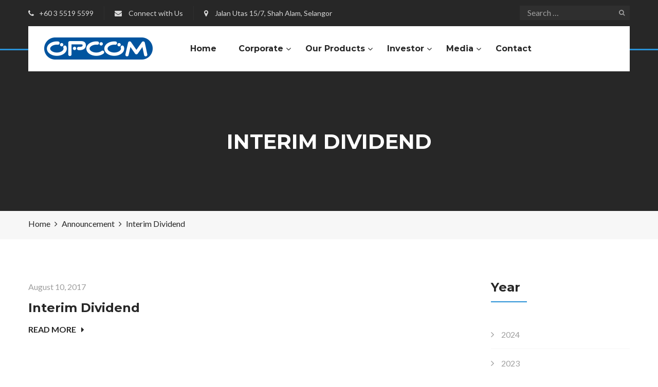

--- FILE ---
content_type: text/html; charset=UTF-8
request_url: https://opcom.com.my/interim-dividend-3/
body_size: 21633
content:
<!DOCTYPE html>
<html lang="en-US">
<head>
	<meta charset="UTF-8">
	<meta name="viewport" content="width=device-width, initial-scale=1">
	<link rel="pingback" href="https://opcom.com.my/xmlrpc.php">

	<meta name='robots' content='index, follow, max-image-preview:large, max-snippet:-1, max-video-preview:-1' />

	<!-- This site is optimized with the Yoast SEO plugin v21.8 - https://yoast.com/wordpress/plugins/seo/ -->
	<title>Interim Dividend - OPCOM Holdings Berhad</title>
	<link rel="canonical" href="https://opcom.com.my/interim-dividend-3/" />
	<meta property="og:locale" content="en_US" />
	<meta property="og:type" content="article" />
	<meta property="og:title" content="Interim Dividend - OPCOM Holdings Berhad" />
	<meta property="og:url" content="https://opcom.com.my/interim-dividend-3/" />
	<meta property="og:site_name" content="OPCOM Holdings Berhad" />
	<meta property="article:published_time" content="2017-08-10T09:25:54+00:00" />
	<meta property="article:modified_time" content="2019-06-15T08:27:06+00:00" />
	<meta name="author" content="wpopcomadm" />
	<meta name="twitter:card" content="summary_large_image" />
	<meta name="twitter:label1" content="Written by" />
	<meta name="twitter:data1" content="wpopcomadm" />
	<script type="application/ld+json" class="yoast-schema-graph">{"@context":"https://schema.org","@graph":[{"@type":"WebPage","@id":"https://opcom.com.my/interim-dividend-3/","url":"https://opcom.com.my/interim-dividend-3/","name":"Interim Dividend - OPCOM Holdings Berhad","isPartOf":{"@id":"https://opcom.com.my/#website"},"datePublished":"2017-08-10T09:25:54+00:00","dateModified":"2019-06-15T08:27:06+00:00","author":{"@id":"https://opcom.com.my/#/schema/person/d53e82a075fc34f3d4f68bbe8bc2903a"},"breadcrumb":{"@id":"https://opcom.com.my/interim-dividend-3/#breadcrumb"},"inLanguage":"en-US","potentialAction":[{"@type":"ReadAction","target":["https://opcom.com.my/interim-dividend-3/"]}]},{"@type":"BreadcrumbList","@id":"https://opcom.com.my/interim-dividend-3/#breadcrumb","itemListElement":[{"@type":"ListItem","position":1,"name":"Home","item":"https://opcom.com.my/"},{"@type":"ListItem","position":2,"name":"Interim Dividend"}]},{"@type":"WebSite","@id":"https://opcom.com.my/#website","url":"https://opcom.com.my/","name":"OPCOM Holdings Berhad","description":"","potentialAction":[{"@type":"SearchAction","target":{"@type":"EntryPoint","urlTemplate":"https://opcom.com.my/?s={search_term_string}"},"query-input":"required name=search_term_string"}],"inLanguage":"en-US"},{"@type":"Person","@id":"https://opcom.com.my/#/schema/person/d53e82a075fc34f3d4f68bbe8bc2903a","name":"wpopcomadm","image":{"@type":"ImageObject","inLanguage":"en-US","@id":"https://opcom.com.my/#/schema/person/image/","url":"https://secure.gravatar.com/avatar/b1148758cebfd1ba335509002b7533c1?s=96&d=mm&r=g","contentUrl":"https://secure.gravatar.com/avatar/b1148758cebfd1ba335509002b7533c1?s=96&d=mm&r=g","caption":"wpopcomadm"},"url":"https://opcom.com.my/author/wpopcomadm/"}]}</script>
	<!-- / Yoast SEO plugin. -->


<link rel="alternate" type="application/rss+xml" title="OPCOM Holdings Berhad &raquo; Feed" href="https://opcom.com.my/feed/" />
<link rel="alternate" type="application/rss+xml" title="OPCOM Holdings Berhad &raquo; Comments Feed" href="https://opcom.com.my/comments/feed/" />
<script type="text/javascript">
/* <![CDATA[ */
window._wpemojiSettings = {"baseUrl":"https:\/\/s.w.org\/images\/core\/emoji\/14.0.0\/72x72\/","ext":".png","svgUrl":"https:\/\/s.w.org\/images\/core\/emoji\/14.0.0\/svg\/","svgExt":".svg","source":{"concatemoji":"https:\/\/opcom.com.my\/wp-includes\/js\/wp-emoji-release.min.js?ver=6.4.7"}};
/*! This file is auto-generated */
!function(i,n){var o,s,e;function c(e){try{var t={supportTests:e,timestamp:(new Date).valueOf()};sessionStorage.setItem(o,JSON.stringify(t))}catch(e){}}function p(e,t,n){e.clearRect(0,0,e.canvas.width,e.canvas.height),e.fillText(t,0,0);var t=new Uint32Array(e.getImageData(0,0,e.canvas.width,e.canvas.height).data),r=(e.clearRect(0,0,e.canvas.width,e.canvas.height),e.fillText(n,0,0),new Uint32Array(e.getImageData(0,0,e.canvas.width,e.canvas.height).data));return t.every(function(e,t){return e===r[t]})}function u(e,t,n){switch(t){case"flag":return n(e,"\ud83c\udff3\ufe0f\u200d\u26a7\ufe0f","\ud83c\udff3\ufe0f\u200b\u26a7\ufe0f")?!1:!n(e,"\ud83c\uddfa\ud83c\uddf3","\ud83c\uddfa\u200b\ud83c\uddf3")&&!n(e,"\ud83c\udff4\udb40\udc67\udb40\udc62\udb40\udc65\udb40\udc6e\udb40\udc67\udb40\udc7f","\ud83c\udff4\u200b\udb40\udc67\u200b\udb40\udc62\u200b\udb40\udc65\u200b\udb40\udc6e\u200b\udb40\udc67\u200b\udb40\udc7f");case"emoji":return!n(e,"\ud83e\udef1\ud83c\udffb\u200d\ud83e\udef2\ud83c\udfff","\ud83e\udef1\ud83c\udffb\u200b\ud83e\udef2\ud83c\udfff")}return!1}function f(e,t,n){var r="undefined"!=typeof WorkerGlobalScope&&self instanceof WorkerGlobalScope?new OffscreenCanvas(300,150):i.createElement("canvas"),a=r.getContext("2d",{willReadFrequently:!0}),o=(a.textBaseline="top",a.font="600 32px Arial",{});return e.forEach(function(e){o[e]=t(a,e,n)}),o}function t(e){var t=i.createElement("script");t.src=e,t.defer=!0,i.head.appendChild(t)}"undefined"!=typeof Promise&&(o="wpEmojiSettingsSupports",s=["flag","emoji"],n.supports={everything:!0,everythingExceptFlag:!0},e=new Promise(function(e){i.addEventListener("DOMContentLoaded",e,{once:!0})}),new Promise(function(t){var n=function(){try{var e=JSON.parse(sessionStorage.getItem(o));if("object"==typeof e&&"number"==typeof e.timestamp&&(new Date).valueOf()<e.timestamp+604800&&"object"==typeof e.supportTests)return e.supportTests}catch(e){}return null}();if(!n){if("undefined"!=typeof Worker&&"undefined"!=typeof OffscreenCanvas&&"undefined"!=typeof URL&&URL.createObjectURL&&"undefined"!=typeof Blob)try{var e="postMessage("+f.toString()+"("+[JSON.stringify(s),u.toString(),p.toString()].join(",")+"));",r=new Blob([e],{type:"text/javascript"}),a=new Worker(URL.createObjectURL(r),{name:"wpTestEmojiSupports"});return void(a.onmessage=function(e){c(n=e.data),a.terminate(),t(n)})}catch(e){}c(n=f(s,u,p))}t(n)}).then(function(e){for(var t in e)n.supports[t]=e[t],n.supports.everything=n.supports.everything&&n.supports[t],"flag"!==t&&(n.supports.everythingExceptFlag=n.supports.everythingExceptFlag&&n.supports[t]);n.supports.everythingExceptFlag=n.supports.everythingExceptFlag&&!n.supports.flag,n.DOMReady=!1,n.readyCallback=function(){n.DOMReady=!0}}).then(function(){return e}).then(function(){var e;n.supports.everything||(n.readyCallback(),(e=n.source||{}).concatemoji?t(e.concatemoji):e.wpemoji&&e.twemoji&&(t(e.twemoji),t(e.wpemoji)))}))}((window,document),window._wpemojiSettings);
/* ]]> */
</script>
<style id='wp-emoji-styles-inline-css' type='text/css'>

	img.wp-smiley, img.emoji {
		display: inline !important;
		border: none !important;
		box-shadow: none !important;
		height: 1em !important;
		width: 1em !important;
		margin: 0 0.07em !important;
		vertical-align: -0.1em !important;
		background: none !important;
		padding: 0 !important;
	}
</style>
<link rel='stylesheet' id='wp-block-library-css' href='https://opcom.com.my/wp-includes/css/dist/block-library/style.min.css?ver=6.4.7' type='text/css' media='all' />
<style id='classic-theme-styles-inline-css' type='text/css'>
/*! This file is auto-generated */
.wp-block-button__link{color:#fff;background-color:#32373c;border-radius:9999px;box-shadow:none;text-decoration:none;padding:calc(.667em + 2px) calc(1.333em + 2px);font-size:1.125em}.wp-block-file__button{background:#32373c;color:#fff;text-decoration:none}
</style>
<style id='global-styles-inline-css' type='text/css'>
body{--wp--preset--color--black: #000000;--wp--preset--color--cyan-bluish-gray: #abb8c3;--wp--preset--color--white: #ffffff;--wp--preset--color--pale-pink: #f78da7;--wp--preset--color--vivid-red: #cf2e2e;--wp--preset--color--luminous-vivid-orange: #ff6900;--wp--preset--color--luminous-vivid-amber: #fcb900;--wp--preset--color--light-green-cyan: #7bdcb5;--wp--preset--color--vivid-green-cyan: #00d084;--wp--preset--color--pale-cyan-blue: #8ed1fc;--wp--preset--color--vivid-cyan-blue: #0693e3;--wp--preset--color--vivid-purple: #9b51e0;--wp--preset--gradient--vivid-cyan-blue-to-vivid-purple: linear-gradient(135deg,rgba(6,147,227,1) 0%,rgb(155,81,224) 100%);--wp--preset--gradient--light-green-cyan-to-vivid-green-cyan: linear-gradient(135deg,rgb(122,220,180) 0%,rgb(0,208,130) 100%);--wp--preset--gradient--luminous-vivid-amber-to-luminous-vivid-orange: linear-gradient(135deg,rgba(252,185,0,1) 0%,rgba(255,105,0,1) 100%);--wp--preset--gradient--luminous-vivid-orange-to-vivid-red: linear-gradient(135deg,rgba(255,105,0,1) 0%,rgb(207,46,46) 100%);--wp--preset--gradient--very-light-gray-to-cyan-bluish-gray: linear-gradient(135deg,rgb(238,238,238) 0%,rgb(169,184,195) 100%);--wp--preset--gradient--cool-to-warm-spectrum: linear-gradient(135deg,rgb(74,234,220) 0%,rgb(151,120,209) 20%,rgb(207,42,186) 40%,rgb(238,44,130) 60%,rgb(251,105,98) 80%,rgb(254,248,76) 100%);--wp--preset--gradient--blush-light-purple: linear-gradient(135deg,rgb(255,206,236) 0%,rgb(152,150,240) 100%);--wp--preset--gradient--blush-bordeaux: linear-gradient(135deg,rgb(254,205,165) 0%,rgb(254,45,45) 50%,rgb(107,0,62) 100%);--wp--preset--gradient--luminous-dusk: linear-gradient(135deg,rgb(255,203,112) 0%,rgb(199,81,192) 50%,rgb(65,88,208) 100%);--wp--preset--gradient--pale-ocean: linear-gradient(135deg,rgb(255,245,203) 0%,rgb(182,227,212) 50%,rgb(51,167,181) 100%);--wp--preset--gradient--electric-grass: linear-gradient(135deg,rgb(202,248,128) 0%,rgb(113,206,126) 100%);--wp--preset--gradient--midnight: linear-gradient(135deg,rgb(2,3,129) 0%,rgb(40,116,252) 100%);--wp--preset--font-size--small: 13px;--wp--preset--font-size--medium: 20px;--wp--preset--font-size--large: 36px;--wp--preset--font-size--x-large: 42px;--wp--preset--spacing--20: 0.44rem;--wp--preset--spacing--30: 0.67rem;--wp--preset--spacing--40: 1rem;--wp--preset--spacing--50: 1.5rem;--wp--preset--spacing--60: 2.25rem;--wp--preset--spacing--70: 3.38rem;--wp--preset--spacing--80: 5.06rem;--wp--preset--shadow--natural: 6px 6px 9px rgba(0, 0, 0, 0.2);--wp--preset--shadow--deep: 12px 12px 50px rgba(0, 0, 0, 0.4);--wp--preset--shadow--sharp: 6px 6px 0px rgba(0, 0, 0, 0.2);--wp--preset--shadow--outlined: 6px 6px 0px -3px rgba(255, 255, 255, 1), 6px 6px rgba(0, 0, 0, 1);--wp--preset--shadow--crisp: 6px 6px 0px rgba(0, 0, 0, 1);}:where(.is-layout-flex){gap: 0.5em;}:where(.is-layout-grid){gap: 0.5em;}body .is-layout-flow > .alignleft{float: left;margin-inline-start: 0;margin-inline-end: 2em;}body .is-layout-flow > .alignright{float: right;margin-inline-start: 2em;margin-inline-end: 0;}body .is-layout-flow > .aligncenter{margin-left: auto !important;margin-right: auto !important;}body .is-layout-constrained > .alignleft{float: left;margin-inline-start: 0;margin-inline-end: 2em;}body .is-layout-constrained > .alignright{float: right;margin-inline-start: 2em;margin-inline-end: 0;}body .is-layout-constrained > .aligncenter{margin-left: auto !important;margin-right: auto !important;}body .is-layout-constrained > :where(:not(.alignleft):not(.alignright):not(.alignfull)){max-width: var(--wp--style--global--content-size);margin-left: auto !important;margin-right: auto !important;}body .is-layout-constrained > .alignwide{max-width: var(--wp--style--global--wide-size);}body .is-layout-flex{display: flex;}body .is-layout-flex{flex-wrap: wrap;align-items: center;}body .is-layout-flex > *{margin: 0;}body .is-layout-grid{display: grid;}body .is-layout-grid > *{margin: 0;}:where(.wp-block-columns.is-layout-flex){gap: 2em;}:where(.wp-block-columns.is-layout-grid){gap: 2em;}:where(.wp-block-post-template.is-layout-flex){gap: 1.25em;}:where(.wp-block-post-template.is-layout-grid){gap: 1.25em;}.has-black-color{color: var(--wp--preset--color--black) !important;}.has-cyan-bluish-gray-color{color: var(--wp--preset--color--cyan-bluish-gray) !important;}.has-white-color{color: var(--wp--preset--color--white) !important;}.has-pale-pink-color{color: var(--wp--preset--color--pale-pink) !important;}.has-vivid-red-color{color: var(--wp--preset--color--vivid-red) !important;}.has-luminous-vivid-orange-color{color: var(--wp--preset--color--luminous-vivid-orange) !important;}.has-luminous-vivid-amber-color{color: var(--wp--preset--color--luminous-vivid-amber) !important;}.has-light-green-cyan-color{color: var(--wp--preset--color--light-green-cyan) !important;}.has-vivid-green-cyan-color{color: var(--wp--preset--color--vivid-green-cyan) !important;}.has-pale-cyan-blue-color{color: var(--wp--preset--color--pale-cyan-blue) !important;}.has-vivid-cyan-blue-color{color: var(--wp--preset--color--vivid-cyan-blue) !important;}.has-vivid-purple-color{color: var(--wp--preset--color--vivid-purple) !important;}.has-black-background-color{background-color: var(--wp--preset--color--black) !important;}.has-cyan-bluish-gray-background-color{background-color: var(--wp--preset--color--cyan-bluish-gray) !important;}.has-white-background-color{background-color: var(--wp--preset--color--white) !important;}.has-pale-pink-background-color{background-color: var(--wp--preset--color--pale-pink) !important;}.has-vivid-red-background-color{background-color: var(--wp--preset--color--vivid-red) !important;}.has-luminous-vivid-orange-background-color{background-color: var(--wp--preset--color--luminous-vivid-orange) !important;}.has-luminous-vivid-amber-background-color{background-color: var(--wp--preset--color--luminous-vivid-amber) !important;}.has-light-green-cyan-background-color{background-color: var(--wp--preset--color--light-green-cyan) !important;}.has-vivid-green-cyan-background-color{background-color: var(--wp--preset--color--vivid-green-cyan) !important;}.has-pale-cyan-blue-background-color{background-color: var(--wp--preset--color--pale-cyan-blue) !important;}.has-vivid-cyan-blue-background-color{background-color: var(--wp--preset--color--vivid-cyan-blue) !important;}.has-vivid-purple-background-color{background-color: var(--wp--preset--color--vivid-purple) !important;}.has-black-border-color{border-color: var(--wp--preset--color--black) !important;}.has-cyan-bluish-gray-border-color{border-color: var(--wp--preset--color--cyan-bluish-gray) !important;}.has-white-border-color{border-color: var(--wp--preset--color--white) !important;}.has-pale-pink-border-color{border-color: var(--wp--preset--color--pale-pink) !important;}.has-vivid-red-border-color{border-color: var(--wp--preset--color--vivid-red) !important;}.has-luminous-vivid-orange-border-color{border-color: var(--wp--preset--color--luminous-vivid-orange) !important;}.has-luminous-vivid-amber-border-color{border-color: var(--wp--preset--color--luminous-vivid-amber) !important;}.has-light-green-cyan-border-color{border-color: var(--wp--preset--color--light-green-cyan) !important;}.has-vivid-green-cyan-border-color{border-color: var(--wp--preset--color--vivid-green-cyan) !important;}.has-pale-cyan-blue-border-color{border-color: var(--wp--preset--color--pale-cyan-blue) !important;}.has-vivid-cyan-blue-border-color{border-color: var(--wp--preset--color--vivid-cyan-blue) !important;}.has-vivid-purple-border-color{border-color: var(--wp--preset--color--vivid-purple) !important;}.has-vivid-cyan-blue-to-vivid-purple-gradient-background{background: var(--wp--preset--gradient--vivid-cyan-blue-to-vivid-purple) !important;}.has-light-green-cyan-to-vivid-green-cyan-gradient-background{background: var(--wp--preset--gradient--light-green-cyan-to-vivid-green-cyan) !important;}.has-luminous-vivid-amber-to-luminous-vivid-orange-gradient-background{background: var(--wp--preset--gradient--luminous-vivid-amber-to-luminous-vivid-orange) !important;}.has-luminous-vivid-orange-to-vivid-red-gradient-background{background: var(--wp--preset--gradient--luminous-vivid-orange-to-vivid-red) !important;}.has-very-light-gray-to-cyan-bluish-gray-gradient-background{background: var(--wp--preset--gradient--very-light-gray-to-cyan-bluish-gray) !important;}.has-cool-to-warm-spectrum-gradient-background{background: var(--wp--preset--gradient--cool-to-warm-spectrum) !important;}.has-blush-light-purple-gradient-background{background: var(--wp--preset--gradient--blush-light-purple) !important;}.has-blush-bordeaux-gradient-background{background: var(--wp--preset--gradient--blush-bordeaux) !important;}.has-luminous-dusk-gradient-background{background: var(--wp--preset--gradient--luminous-dusk) !important;}.has-pale-ocean-gradient-background{background: var(--wp--preset--gradient--pale-ocean) !important;}.has-electric-grass-gradient-background{background: var(--wp--preset--gradient--electric-grass) !important;}.has-midnight-gradient-background{background: var(--wp--preset--gradient--midnight) !important;}.has-small-font-size{font-size: var(--wp--preset--font-size--small) !important;}.has-medium-font-size{font-size: var(--wp--preset--font-size--medium) !important;}.has-large-font-size{font-size: var(--wp--preset--font-size--large) !important;}.has-x-large-font-size{font-size: var(--wp--preset--font-size--x-large) !important;}
.wp-block-navigation a:where(:not(.wp-element-button)){color: inherit;}
:where(.wp-block-post-template.is-layout-flex){gap: 1.25em;}:where(.wp-block-post-template.is-layout-grid){gap: 1.25em;}
:where(.wp-block-columns.is-layout-flex){gap: 2em;}:where(.wp-block-columns.is-layout-grid){gap: 2em;}
.wp-block-pullquote{font-size: 1.5em;line-height: 1.6;}
</style>
<link rel='stylesheet' id='aw_frontend_css-css' href='https://opcom.com.my/wp-content/plugins/aw-yearly-category-archives/css/aw_frontend.css?ver=6.4.7' type='text/css' media='all' />
<link rel='stylesheet' id='contact-form-7-css' href='https://opcom.com.my/wp-content/plugins/contact-form-7/includes/css/styles.css?ver=5.8.5' type='text/css' media='all' />
<link rel='stylesheet' id='smw-plugin-style-css' href='https://opcom.com.my/wp-content/plugins/premium-stock-market-widgets/assets/css/style.css?ver=2.0.5' type='text/css' media='all' />
<link rel='stylesheet' id='rs-plugin-settings-css' href='https://opcom.com.my/wp-content/plugins/revslider/public/assets/css/settings.css?ver=5.4.7.1' type='text/css' media='all' />
<style id='rs-plugin-settings-inline-css' type='text/css'>
#rs-demo-id {}
</style>
<link rel='stylesheet' id='factoryplus-fonts-css' href='https://fonts.googleapis.com/css?family=Montserrat%3A400%2C700%7CLato%3A400%2C300%2C300italic%2C400italic%2C700%2C700italic%2C900%2C900italic%7CPoppins%3A300%2C400%2C500%2C600%2C700&#038;subset=latin%2Clatin-ext&#038;ver=20161025' type='text/css' media='all' />
<link rel='stylesheet' id='factoryplus-icons-css' href='https://opcom.com.my/wp-content/themes/factoryplus/css/factoryplus-icons.css?ver=20161025' type='text/css' media='all' />
<link rel='stylesheet' id='bootstrap-css' href='https://opcom.com.my/wp-content/themes/factoryplus/css/bootstrap.min.css?ver=3.3.7' type='text/css' media='all' />
<link rel='stylesheet' id='fontawesome-css' href='https://opcom.com.my/wp-content/themes/factoryplus/css/font-awesome.min.css?ver=4.6.3' type='text/css' media='all' />
<link rel='stylesheet' id='factoryplus-css' href='https://opcom.com.my/wp-content/themes/factoryplus/style.css?ver=20161025' type='text/css' media='all' />
<style id='factoryplus-inline-css' type='text/css'>
.header-title { background-image: url(http://wp.opcom.com.my/wp-content/uploads/2019/07/search_headerpic.jpg); }.site-footer {background-color: #;}.footer-widgets {background-color: #;background-image: url(https://opcom.com.my/wp-content/uploads/2018/05/background.png);}.footer-v2 .footer-widgets {background-image: url( http://wp.opcom.com.my/wp-content/uploads/2018/05/8-footer-bg.jpg);}	/* Color Scheme */

	/*Background Color*/

	.fp-form-3 .submit input,
	.fp-form-email input[type="submit"],
	.mejs-container .mejs-controls .mejs-horizontal-volume-slider .mejs-horizontal-volume-current,
	.mejs-container .mejs-controls .mejs-volume-button .mejs-volume-slider .mejs-volume-handle,
	.mejs-container .mejs-controls .mejs-volume-button .mejs-volume-slider .mejs-volume-current,
	.mejs-container .mejs-controls .mejs-time-rail .mejs-time-current,
	.header-v4 .header-main,
	.header-v5 .header-extra-text a,
	.header-v5 .header-extra-text a:before,
	.home-header-v4 .header-main,
	.home-header-v5 .header-extra-text a,
	.home-header-v5 .header-extra-text a:before,
	.main-nav li li:hover,
	.numeric-navigation .page-numbers:hover,.numeric-navigation .page-numbers.current,
	.project-nav-ajax .numeric-navigation .page-numbers.next,
	.fp-btn,
	.fp-btn-2nd:hover,.fp-btn-2nd:focus,
	.socials-share a:hover,
	.service .service-thumbnail a:before,
	.project blockquote:before,
	.single-project-title:before,.fp-related-project h3:before,
	.single-project-title:after,.fp-related-project h3:after,
	.fp-related-project .owl-controls .owl-buttons div:hover,
	.all-project ul.filter li:after,
	.all-project ul.filter li.active:after,.all-project ul.filter li:hover:after,
	.project-inner:before,
	.error404 .error-404 .search-form:after,
	.single-service blockquote:before,
	.comments-title:before,.comment-reply-title:before,.comments-title:after,.comment-reply-title:after,
	.comment-respond .form-submit .submit,
	.widget .widget-title:after,
	.tabs-widget .tabs-nav li a.active,
	.widget_search .search-form:after,
	.service-sidebar .menu-service-menu-container li:hover,
	.service-sidebar .menu-service-menu-container li.current-menu-item,
	.service-sidebar .download .item-download span,
	.service-sidebar .download .item-download:hover,
	.woocommerce .added_to_cart:hover,.woocommerce button.button:hover,.woocommerce a.button:hover,.woocommerce input.button:hover,.woocommerce #respond input#submit:hover,.woocommerce .added_to_cart:focus,.woocommerce button.button:focus,.woocommerce a.button:focus,.woocommerce input.button:focus,.woocommerce #respond input#submit:focus,
	.woocommerce .added_to_cart.alt:hover,.woocommerce button.button.alt:hover,.woocommerce a.button.alt:hover,.woocommerce input.button.alt:hover,.woocommerce #respond input#submit.alt:hover,.woocommerce .added_to_cart.alt:focus,.woocommerce button.button.alt:focus,.woocommerce a.button.alt:focus,.woocommerce input.button.alt:focus,.woocommerce #respond input#submit.alt:focus,
	.woocommerce div.product div.summary button.single_add_to_cart_button,
	.woocommerce div.product div.summary .product-share a:hover,
	.woocommerce div.product .woocommerce-tabs ul.tabs li.active,.woocommerce div.product .woocommerce-tabs ul.tabs li:hover,
	.woocommerce #reviews #review_form .comment-form .form-submit input.submit,
	.woocommerce .related.products h2:before,.woocommerce .related.products h2:after,
	.woocommerce .related.products .owl-controls .owl-buttons div:hover,
	.woocommerce ul.products li.product .product-header .product-quick-view,
	.woocommerce form.checkout .woocommerce-billing-fields h3:before,
	.woocommerce form.checkout h3 label:before,
	.woocommerce form.checkout .woocommerce-billing-fields h3:after,
	.woocommerce form.checkout h3 label:after,
	.woocommerce form.checkout .woocommerce-additional-fields h3:after,
	.woocommerce form.checkout .woocommerce-additional-fields h3:before,
	.woocommerce form.checkout #payment div.place-order .button,
	.woocommerce .widget_price_filter .price_slider .ui-slider-range,
	.woocommerce .widget_price_filter .price_slider_amount .button,
	.woocommerce nav.woocommerce-pagination ul li .page-numbers:hover,.woocommerce nav.woocommerce-pagination ul li .page-numbers.current,
	.woocommerce-account .col2-set h2:before,.woocommerce-account .col2-set h2:after,
	.woocommerce-account form.login .button,.woocommerce-account form.register .button,
	.woocommerce-account .woocommerce-MyAccount-content form.edit-account .button,
	.woocommerce-cart .cart_totals h2:before,.woocommerce-cart .cart_totals h2:after,
	.woocommerce-cart table.cart td.actions .coupon .button,
	.woocommerce-cart .wc-proceed-to-checkout a.button,
	.footer-widgets .fp-form-field .subscribe:after,
	.latest-project a:before,
	.owl-controls .owl-buttons div:hover,
	.search-no-results .search-form:after,
	.header-sticky .site-header.minimized .main-nav ul.menu > li.menu-item-button-link a,
	.header-sticky .site-header.minimizing .main-nav ul.menu > li.menu-item-button-link a,
	.header-sticky.header-v4 .site-header.minimized .main-nav ul.menu > li.menu-item-button-link a,
	.header-sticky.home-header-v4 .site-header.minimized .main-nav ul.menu > li.menu-item-button-link a,
	.fp-estimation input[type="submit"],
	.header-sticky.header-v8 .site-header.minimized .main-nav ul.menu li.fp-home,
	.header-sticky.home-header-v8 .site-header.minimized .main-nav ul.menu li.fp-home,
	.header-sticky.header-v8 .site-header.minimized .main-nav ul.menu li.menu-item-button-link,
	.header-sticky.home-header-v8 .site-header.minimized .main-nav ul.menu li.menu-item-button-link,
	.header-v6 .contact-widget,
	.header-v7 .menu-item-button-link,
	.header-v7 .main-nav ul.menu li.fp-home,
	.header-v9 .main-nav .menu-item-button-link a,
	.header-v9 .main-nav .menu-item-button-link a:before,
	.home-header-v6 .contact-widget,
	.home-header-v7 .menu-item-button-link,
	.home-header-v7 .main-nav ul.menu li.fp-home,
	.home-header-v9 .main-nav .menu-item-button-link a,
	.home-header-v9 .main-nav .menu-item-button-link a:before,
	.service-sidebar .services-menu-widget li:hover,
	.service-sidebar .services-menu-widget li.current-menu-item
	 {background-color: #2991d6}

	.woocommerce-wishlist a.remove:hover,
	.fp_secondline,
	.fp_firstline,
	.tp-caption.fp_button_layer:hover,
	.fp_button_layer:hover,
	.factoryplus-arrow:hover,
	.factoryplus-bullets.tp-bullets .tp-bullet.selected,
	.factoryplus-bullets.tp-bullets .tp-bullet:hover {background-color: #2991d6 !important}

	@media (max-width: 1024px) {
		div.fp-latest-project .item-project .project-summary, .project-inner .project-summary {background-color: #2991d6 }
	}


	/*Border Color*/

	.fp_button_layer:hover,
	.numeric-navigation .page-numbers:hover,.numeric-navigation .page-numbers.current,
	.fp-related-project .owl-controls .owl-buttons div:hover,
	.error404 .error-404 .search-form:after,
	.backtotop,
	.widget_tag_cloud a:hover,
	.widget_search .search-form:after,
	.woocommerce div.product div.summary .product-share a:hover,
	.woocommerce div.product .woocommerce-tabs ul.tabs li.active,.woocommerce div.product .woocommerce-tabs ul.tabs li:hover,
	.woocommerce .related.products .owl-controls .owl-buttons div:hover,
	.woocommerce ul.products li.product .product-inner:hover img,
	.woocommerce .widget_price_filter .price_slider .ui-slider-handle,
	.woocommerce .widget_product_tag_cloud a:hover,
	.woocommerce nav.woocommerce-pagination ul li .page-numbers:hover,.woocommerce nav.woocommerce-pagination ul li .page-numbers.current,
	.search-no-results .search-form:after,
	.header-v6 .footer-widgets .fp-form-field .subscribe input[type="email"],
	.header-v7 .fp-form-field .subscribe input[type="email"],
	.header-v8 .fp-form-field .subscribe input[type="email"],
	.header-v9 .fp-form-field .subscribe input[type="email"],
	.home-header-v6 .footer-widgets .fp-form-field .subscribe input[type="email"],
	.home-header-v7 .fp-form-field .subscribe input[type="email"],
	.home-header-v8 .fp-form-field .subscribe input[type="email"],
	.home-header-v9 .fp-form-field .subscribe input[type="email"]
	{border-color: #2991d6}

	.fp_button_layer:hover,
	.tp-caption.fp_button_layer:hover,
	.factoryplus-arrow:hover {border-color: #2991d6 !important}

	/*Border Top*/

	.header-v5 .header-extra-text a:after,
	.home-header-v5 .header-extra-text a:after,
	.woocommerce span.ribbons:before,
	.header-v9 .main-nav .menu-item-button-link a:after,
	.home-header-v9 .main-nav .menu-item-button-link a:after
	{border-top-color: #2991d6}


	/*Border Left*/

	blockquote,
	.main-nav li li,
	.project blockquote,
	.single-service blockquote,
	.woocommerce span.ribbons:before{border-left-color: #2991d6}

	/*Border Bottom*/

	.header-v3 .topbar,
	.home-header-v3 .topbar,
	.error404 .error-404 .back-home a{border-bottom-color: #2991d6}

	/*Color*/
	.main-nav ul.menu > li.current-menu-item > a,
	.main-nav ul.menu > li.current-menu-parent > a,
	.main-nav ul.menu > li:hover > a,
	.header-sticky .site-header.minimized .main-nav ul.menu > li.current-menu-item > a,
	.header-sticky .site-header.minimized .main-nav ul.menu > li.current-menu-parent > a,
	.header-sticky .site-header.minimized .main-nav ul.menu > li:hover > a,
	.fp-form-1 .info span.phone-number,
	.fp-form-email p.text,
	.mejs-container .mejs-controls .mejs-time span,
	.topbar .topbar-socials li:hover a,
	.header-v4 .extra-text-left span,
	.header-v4 .extra-text-right span,
	.home-header-v4 .extra-text-left span,
	.home-header-v4 .extra-text-right span,
	.main-nav ul.menu > li.current-menu-item > a,
	.post-navigation a:hover,
	.primary-mobile-nav ul.menu li.current-menu-item > a,
	.blog-wrapper .entry-thumbnail a i,
	.blog-list .blog-wrapper .read-more:hover,
	.project cite span,
	.metas .fa,
	.error404 .error-404 .back-home a,
	.single-service cite span,
	.backtotop,
	.backtotop .fa,
	.backtotop:hover,
	.backtotop:hover .fa,
	.comment .comment-reply-link:hover,
	.widget_categories li:before,.widget_recent_comments li:before,.widget_rss li:before,.widget_pages li:before,.widget_archive li:before,.widget_nav_menu li:before,.widget_recent_entries li:before,.widget_meta li:before,.widget-recent-comments li:before,
	.widget_categories li:hover,.widget_recent_comments li:hover,.widget_rss li:hover,.widget_pages li:hover,.widget_archive li:hover,.widget_nav_menu li:hover,.widget_recent_entries li:hover,.widget_meta li:hover,.widget-recent-comments li:hover,
	.widget_categories li:hover a,.widget_recent_comments li:hover a,.widget_rss li:hover a,.widget_pages li:hover a,.widget_archive li:hover a,.widget_nav_menu li:hover a,.widget_recent_entries li:hover a,.widget_meta li:hover a,.widget-recent-comments li:hover a,
	.widget_categories li:hover a:before,.widget_recent_comments li:hover a:before,.widget_rss li:hover a:before,.widget_pages li:hover a:before,.widget_archive li:hover a:before,.widget_nav_menu li:hover a:before,.widget_recent_entries li:hover a:before,.widget_meta li:hover a:before,.widget-recent-comments li:hover a:before,
	.widget_tag_cloud a:hover,
	.widget-about a:hover,
	.service-sidebar .download .item-download:hover span,
	.service-sidebar .business span .fa,
	.service-sidebar .business span.name,
	.woocommerce .star-rating span:before,
	.woocommerce div.product div.summary .stock .fa,
	.woocommerce div.product div.summary p.price > span,
	.woocommerce div.product div.summary p.price ins,
	.woocommerce #reviews #review_form .comment-form .comment-form-rating .stars a,
	.woocommerce #reviews #comments ol.commentlist li .comment-text p.meta,
	.woocommerce .quantity .increase:hover,.woocommerce .quantity .decrease:hover,
	.woocommerce ul.products li.product .price > span,
	.woocommerce ul.products li.product .price ins,
	.woocommerce table.shop_table td.product-subtotal,
	.woocommerce .widget_product_categories li:before,
	.woocommerce .widget_product_categories li:hover,
	.woocommerce .widget_product_categories li:hover a,
	.woocommerce .widget_product_categories li:hover a:before,
	.woocommerce ul.product_list_widget li > span.amount,
	.woocommerce ul.product_list_widget li ins,
	.woocommerce .widget_product_tag_cloud a:hover,
	.woocommerce-wishlist table.shop_table tr td.product-stock-status span.wishlist-in-stock,
	.woocommerce-wishlist table.shop_table tbody .product-price > span,
	.woocommerce-wishlist table.shop_table tbody .product-price ins,
	.woocommerce-account form.login .lost_password a,.woocommerce-account form.register .lost_password a,
	.woocommerce-account .woocommerce-MyAccount-navigation ul li:hover a,.woocommerce-account .woocommerce-MyAccount-navigation ul li.is-active a,
	.woocommerce-cart a.remove:hover .fa,
	.site-footer .footer-copyright a,
	.site-footer .footer-text a,
	.footer-widgets .menu li:hover a,.footer-widgets .menu li:hover a:before,
	.footer-widgets .footer-widget-socials li:hover a,
	.footer-widgets .fp-form-field,
	.footer-widgets .footer-contact i,
	.entry-meta a:hover,
	.main-nav .menu-item-text i,
	.header-v7 .extra-text-1 span,
	.header-v7 .extra-text-2 span,
	.home-header-v7 .extra-text-1 span,
	.home-header-v7 .extra-text-2 span,
	.fp-counter.style-2 .fp-icon,
	.header-v8 .main-nav ul.menu > li.fp-home:after,
	.home-header-v8 .main-nav ul.menu > li.fp-home:after,
	.header-extra-text .item-text a:hover,
	.primary-mobile-nav .menu-item-text i
	{color: #2991d6}

	@media (max-width: 1024px) {
		.fp-team div.team-member ul li a {color: #2991d6}
	}

	.woocommerce-cart a.remove:hover,
	.main-nav .menu-item-cart .cart_list .remove:hover,
	.fp_content_layer,
	.tp-caption.fp_content_layer {color: #2991d6 !important}	.fp-project-carousel .project-thumb .pro-link,
	.fp-latest-project .item-project .pro-link,
	.project-wrapper .project-inner .pro-link,
	.fp-related-project .project-inner .pro-link
	{ cursor: url( https://opcom.com.my/wp-content/themes/factoryplus/img/cursor.png ), auto; }
</style>
<link rel='stylesheet' id='factoryplus-shortcodes-css' href='https://opcom.com.my/wp-content/plugins/factoryplus-vc-addon//assets/css/frontend.css?ver=1.0.0' type='text/css' media='all' />
<style id='factoryplus-shortcodes-inline-css' type='text/css'>
		/* Color Scheme */

		/*Background Color*/

		.fp-btn,
		.fp-btn-2nd:hover,.fp-btn-2nd:focus,
		.fp-latest-project ul.filter li:after,
		.fp-latest-project ul.filter li.active:after,.fp-latest-project ul.filter li:hover:after,
		.fp-latest-project.light-version ul.filter li:after,
		.fp-latest-project.light-version ul.filter li.active:after,.fp-latest-project.light-version ul.filter li:hover:after,
		.fp-section-title h2:before,
		.fp-section-title h2:after,
		.fp-icon-box:hover .fp-icon,
		.fp-icon-box-6 .fp-icon,
		.fp-counter,
		.fp-testimonials-2 .owl-pagination .owl-page.active span,.fp-testimonials-2 .owl-pagination .owl-page:hover span,
		.fp-testimonials-2.style-2 .owl-pagination .owl-page.active span,.fp-testimonials-2.style-2 .owl-pagination .owl-page:hover span,
		.fp-testimonials-3 .owl-pagination .owl-page.active span,.fp-testimonials-3 .owl-pagination .owl-page:hover span,
		.fp-faq.active h2,
		.fp-faq:hover h2,
		.fp-accordion .icons:hover,
		.fp-accordion.active .icons,
		.fp-accordion.style-1 .icons:hover,
		.fp-accordion.style-1.active .icons,
		.fp-button a:hover,
		.fp-feature-product .owl-controls .owl-buttons div:hover,
		.mejs-container .mejs-controls .mejs-horizontal-volume-slider .mejs-horizontal-volume-current,.mejs-container .mejs-controls .mejs-volume-button .mejs-volume-slider .mejs-volume-handle,.mejs-container .mejs-controls .mejs-volume-button .mejs-volume-slider .mejs-volume-current,
		.mejs-container .mejs-controls .mejs-time-rail .mejs-time-current,
		.fp-project-carousel .owl-controls .owl-buttons div:hover{background-color: #2991d6}

		.fp-button a,
		.fp-testimonials-3 .owl-pagination .owl-page.active span,
		.fp-testimonials-3 .owl-pagination .owl-page:hover span,
		.fp-testimonials-2 .owl-pagination .owl-page.active span,
		.fp-testimonials-2 .owl-pagination .owl-page:hover span,
		.fp-testimonials-2.style-2 .owl-pagination .owl-page.active span,
		.fp-testimonials-2.style-2 .owl-pagination .owl-page:hover span,
		div.main-background-color,
		.fp-testimonials-3 .owl-pagination .owl-page.active span,
		.fp-testimonials-3 .owl-pagination .owl-page:hover span{background-color: #2991d6 !important}


		.fp-service-2 .overlay {background-color: rgba( 0, 0, 0, 0.6 ) !important}

		/*Border Color*/

		.fp-icon-box:hover,
		.fp-testimonials .owl-controls .owl-buttons div:hover,
		.fp-testimonials-2 .owl-pagination .owl-page span,
		.fp-testimonials-3 .owl-pagination .owl-page span,
		.fp-accordion.style-1 .icons,
		.fp-feature-product .owl-controls .owl-buttons div:hover{border-color: #2991d6}
		/*Border Bottom*/

		.fp-testimonials-3 .testi-item{border-bottom-color: #2991d6}
		/*Color*/

		.fp-project-carousel .cat-project,
		.fp-latest-post .item-latest-post .entry-thumbnail a i,
		.fp-icon-box .fp-icon,
		.fp-icon-box-2 .sub-title,
		.fp-icon-box-2.light-version .fp-icon,
		.fp-icon-box-3 .fp-icon,
		.fp-icon-box-4 .fp-icon,
		.fp-icon-box-5 .fp-icon,
		.fp-testimonials-grid .testi-job,
		.fp-testimonials i,
		.fp-testimonials .owl-controls .owl-buttons div:hover .fa,
		.fp-testimonials-2 .testi-job,
		.fp-testimonials-3 .testi-job,
		.fp-accordion .icons .fa,
		.fp-accordion.style-1 .icons .fa,
		.fp-phone .hotline span,
		.fp-phone .hotline i,
		.fp-team .team-member ul li:hover a,
		.fp-team .job,
		.mejs-container .mejs-controls .mejs-time span,
		.main-color{color: #2991d6}

</style>
<link rel='stylesheet' id='wp-add-custom-css-css' href='https://opcom.com.my?display_custom_css=css&#038;ver=6.4.7' type='text/css' media='all' />
<script type="text/javascript" src="https://opcom.com.my/wp-includes/js/jquery/jquery.min.js?ver=3.7.1" id="jquery-core-js"></script>
<script type="text/javascript" src="https://opcom.com.my/wp-includes/js/jquery/jquery-migrate.min.js?ver=3.4.1" id="jquery-migrate-js"></script>
<script type="text/javascript" src="https://opcom.com.my/wp-content/plugins/revslider/public/assets/js/jquery.themepunch.tools.min.js?ver=5.4.7.1" id="tp-tools-js"></script>
<script type="text/javascript" src="https://opcom.com.my/wp-content/plugins/revslider/public/assets/js/jquery.themepunch.revolution.min.js?ver=5.4.7.1" id="revmin-js"></script>
<!--[if lt IE 9]>
<script type="text/javascript" src="https://opcom.com.my/wp-content/themes/factoryplus/js/html5shiv.min.js?ver=3.7.2" id="html5shiv-js"></script>
<![endif]-->
<!--[if lt IE 9]>
<script type="text/javascript" src="https://opcom.com.my/wp-content/themes/factoryplus/js/respond.min.js?ver=1.4.2" id="respond-js"></script>
<![endif]-->
<script type="text/javascript" src="https://opcom.com.my/wp-content/plugins/wp-charts/js/Chart.min.js?ver=6.4.7" id="charts-js-js"></script>
<link rel="https://api.w.org/" href="https://opcom.com.my/wp-json/" /><link rel="alternate" type="application/json" href="https://opcom.com.my/wp-json/wp/v2/posts/3911" /><link rel="EditURI" type="application/rsd+xml" title="RSD" href="https://opcom.com.my/xmlrpc.php?rsd" />
<meta name="generator" content="WordPress 6.4.7" />
<link rel='shortlink' href='https://opcom.com.my/?p=3911' />
<link rel="alternate" type="application/json+oembed" href="https://opcom.com.my/wp-json/oembed/1.0/embed?url=https%3A%2F%2Fopcom.com.my%2Finterim-dividend-3%2F" />
<link rel="alternate" type="text/xml+oembed" href="https://opcom.com.my/wp-json/oembed/1.0/embed?url=https%3A%2F%2Fopcom.com.my%2Finterim-dividend-3%2F&#038;format=xml" />
<meta name="generator" content="Powered by WPBakery Page Builder - drag and drop page builder for WordPress."/>
<!--[if lte IE 9]><link rel="stylesheet" type="text/css" href="https://opcom.com.my/wp-content/plugins/js_composer/assets/css/vc_lte_ie9.min.css" media="screen"><![endif]--><!--[if lte IE 8]><script src="https://opcom.com.my/wp-content/plugins/wp-charts/js/excanvas.compiled.js"></script><![endif]-->	<style>
    			/*wp_charts_js responsive canvas CSS override*/
    			.wp_charts_canvas {
    				width:100%!important;
    				max-width:100%;
    			}

    			@media screen and (max-width:480px) {
    				div.wp-chart-wrap {
    					width:100%!important;
    					float: none!important;
						margin-left: auto!important;
						margin-right: auto!important;
						text-align: center;
    				}
    			}
    		</style><meta name="generator" content="Powered by Slider Revolution 5.4.7.1 - responsive, Mobile-Friendly Slider Plugin for WordPress with comfortable drag and drop interface." />
<link rel="icon" href="https://opcom.com.my/wp-content/uploads/2019/09/opcom-icon.png" sizes="32x32" />
<link rel="icon" href="https://opcom.com.my/wp-content/uploads/2019/09/opcom-icon.png" sizes="192x192" />
<link rel="apple-touch-icon" href="https://opcom.com.my/wp-content/uploads/2019/09/opcom-icon.png" />
<meta name="msapplication-TileImage" content="https://opcom.com.my/wp-content/uploads/2019/09/opcom-icon.png" />
<script type="text/javascript">function setREVStartSize(e){									
						try{ e.c=jQuery(e.c);var i=jQuery(window).width(),t=9999,r=0,n=0,l=0,f=0,s=0,h=0;
							if(e.responsiveLevels&&(jQuery.each(e.responsiveLevels,function(e,f){f>i&&(t=r=f,l=e),i>f&&f>r&&(r=f,n=e)}),t>r&&(l=n)),f=e.gridheight[l]||e.gridheight[0]||e.gridheight,s=e.gridwidth[l]||e.gridwidth[0]||e.gridwidth,h=i/s,h=h>1?1:h,f=Math.round(h*f),"fullscreen"==e.sliderLayout){var u=(e.c.width(),jQuery(window).height());if(void 0!=e.fullScreenOffsetContainer){var c=e.fullScreenOffsetContainer.split(",");if (c) jQuery.each(c,function(e,i){u=jQuery(i).length>0?u-jQuery(i).outerHeight(!0):u}),e.fullScreenOffset.split("%").length>1&&void 0!=e.fullScreenOffset&&e.fullScreenOffset.length>0?u-=jQuery(window).height()*parseInt(e.fullScreenOffset,0)/100:void 0!=e.fullScreenOffset&&e.fullScreenOffset.length>0&&(u-=parseInt(e.fullScreenOffset,0))}f=u}else void 0!=e.minHeight&&f<e.minHeight&&(f=e.minHeight);e.c.closest(".rev_slider_wrapper").css({height:f})					
						}catch(d){console.log("Failure at Presize of Slider:"+d)}						
					};</script>
<style id="kirki-inline-styles">body{font-family:Lato;font-size:16px;font-weight:400;line-height:1.6;text-transform:none;color:#9e9e9e;}h1{font-family:Montserrat;font-size:36px;font-weight:700;line-height:1.2;text-transform:none;color:#272727;}h2{font-family:Montserrat;font-size:30px;font-weight:700;line-height:1.2;text-transform:none;color:#272727;}h3{font-family:Montserrat;font-size:24px;font-weight:700;line-height:1.2;text-transform:none;color:#272727;}h4{font-family:Montserrat;font-size:18px;font-weight:700;line-height:1.2;text-transform:none;color:#272727;}h5{font-family:Montserrat;font-size:14px;font-weight:700;line-height:1.2;text-transform:none;color:#272727;}h6{font-family:Montserrat;font-size:12px;font-weight:700;line-height:1.2;text-transform:none;color:#272727;}.primary-nav > ul > li > a, .primary-mobile-nav ul.menu > li > a, .primary-mobile-nav ul.menu li.menu-back{font-family:Montserrat;}.site-header .primary-nav li li a, .primary-mobile-nav li li a{font-family:Lato;}.main-nav .menu-item-button-link a, .main-nav .menu-item-search .search-form .search-field, .main-nav .menu-item-text p{font-family:Lato;}/* latin-ext */
@font-face {
  font-family: 'Lato';
  font-style: normal;
  font-weight: 400;
  font-display: swap;
  src: url(https://opcom.com.my/wp-content/fonts/lato/font) format('woff');
  unicode-range: U+0100-02BA, U+02BD-02C5, U+02C7-02CC, U+02CE-02D7, U+02DD-02FF, U+0304, U+0308, U+0329, U+1D00-1DBF, U+1E00-1E9F, U+1EF2-1EFF, U+2020, U+20A0-20AB, U+20AD-20C0, U+2113, U+2C60-2C7F, U+A720-A7FF;
}
/* latin */
@font-face {
  font-family: 'Lato';
  font-style: normal;
  font-weight: 400;
  font-display: swap;
  src: url(https://opcom.com.my/wp-content/fonts/lato/font) format('woff');
  unicode-range: U+0000-00FF, U+0131, U+0152-0153, U+02BB-02BC, U+02C6, U+02DA, U+02DC, U+0304, U+0308, U+0329, U+2000-206F, U+20AC, U+2122, U+2191, U+2193, U+2212, U+2215, U+FEFF, U+FFFD;
}/* cyrillic-ext */
@font-face {
  font-family: 'Montserrat';
  font-style: normal;
  font-weight: 400;
  font-display: swap;
  src: url(https://opcom.com.my/wp-content/fonts/montserrat/font) format('woff');
  unicode-range: U+0460-052F, U+1C80-1C8A, U+20B4, U+2DE0-2DFF, U+A640-A69F, U+FE2E-FE2F;
}
/* cyrillic */
@font-face {
  font-family: 'Montserrat';
  font-style: normal;
  font-weight: 400;
  font-display: swap;
  src: url(https://opcom.com.my/wp-content/fonts/montserrat/font) format('woff');
  unicode-range: U+0301, U+0400-045F, U+0490-0491, U+04B0-04B1, U+2116;
}
/* vietnamese */
@font-face {
  font-family: 'Montserrat';
  font-style: normal;
  font-weight: 400;
  font-display: swap;
  src: url(https://opcom.com.my/wp-content/fonts/montserrat/font) format('woff');
  unicode-range: U+0102-0103, U+0110-0111, U+0128-0129, U+0168-0169, U+01A0-01A1, U+01AF-01B0, U+0300-0301, U+0303-0304, U+0308-0309, U+0323, U+0329, U+1EA0-1EF9, U+20AB;
}
/* latin-ext */
@font-face {
  font-family: 'Montserrat';
  font-style: normal;
  font-weight: 400;
  font-display: swap;
  src: url(https://opcom.com.my/wp-content/fonts/montserrat/font) format('woff');
  unicode-range: U+0100-02BA, U+02BD-02C5, U+02C7-02CC, U+02CE-02D7, U+02DD-02FF, U+0304, U+0308, U+0329, U+1D00-1DBF, U+1E00-1E9F, U+1EF2-1EFF, U+2020, U+20A0-20AB, U+20AD-20C0, U+2113, U+2C60-2C7F, U+A720-A7FF;
}
/* latin */
@font-face {
  font-family: 'Montserrat';
  font-style: normal;
  font-weight: 400;
  font-display: swap;
  src: url(https://opcom.com.my/wp-content/fonts/montserrat/font) format('woff');
  unicode-range: U+0000-00FF, U+0131, U+0152-0153, U+02BB-02BC, U+02C6, U+02DA, U+02DC, U+0304, U+0308, U+0329, U+2000-206F, U+20AC, U+2122, U+2191, U+2193, U+2212, U+2215, U+FEFF, U+FFFD;
}
/* cyrillic-ext */
@font-face {
  font-family: 'Montserrat';
  font-style: normal;
  font-weight: 700;
  font-display: swap;
  src: url(https://opcom.com.my/wp-content/fonts/montserrat/font) format('woff');
  unicode-range: U+0460-052F, U+1C80-1C8A, U+20B4, U+2DE0-2DFF, U+A640-A69F, U+FE2E-FE2F;
}
/* cyrillic */
@font-face {
  font-family: 'Montserrat';
  font-style: normal;
  font-weight: 700;
  font-display: swap;
  src: url(https://opcom.com.my/wp-content/fonts/montserrat/font) format('woff');
  unicode-range: U+0301, U+0400-045F, U+0490-0491, U+04B0-04B1, U+2116;
}
/* vietnamese */
@font-face {
  font-family: 'Montserrat';
  font-style: normal;
  font-weight: 700;
  font-display: swap;
  src: url(https://opcom.com.my/wp-content/fonts/montserrat/font) format('woff');
  unicode-range: U+0102-0103, U+0110-0111, U+0128-0129, U+0168-0169, U+01A0-01A1, U+01AF-01B0, U+0300-0301, U+0303-0304, U+0308-0309, U+0323, U+0329, U+1EA0-1EF9, U+20AB;
}
/* latin-ext */
@font-face {
  font-family: 'Montserrat';
  font-style: normal;
  font-weight: 700;
  font-display: swap;
  src: url(https://opcom.com.my/wp-content/fonts/montserrat/font) format('woff');
  unicode-range: U+0100-02BA, U+02BD-02C5, U+02C7-02CC, U+02CE-02D7, U+02DD-02FF, U+0304, U+0308, U+0329, U+1D00-1DBF, U+1E00-1E9F, U+1EF2-1EFF, U+2020, U+20A0-20AB, U+20AD-20C0, U+2113, U+2C60-2C7F, U+A720-A7FF;
}
/* latin */
@font-face {
  font-family: 'Montserrat';
  font-style: normal;
  font-weight: 700;
  font-display: swap;
  src: url(https://opcom.com.my/wp-content/fonts/montserrat/font) format('woff');
  unicode-range: U+0000-00FF, U+0131, U+0152-0153, U+02BB-02BC, U+02C6, U+02DA, U+02DC, U+0304, U+0308, U+0329, U+2000-206F, U+20AC, U+2122, U+2191, U+2193, U+2212, U+2215, U+FEFF, U+FFFD;
}/* latin-ext */
@font-face {
  font-family: 'Lato';
  font-style: normal;
  font-weight: 400;
  font-display: swap;
  src: url(https://opcom.com.my/wp-content/fonts/lato/font) format('woff');
  unicode-range: U+0100-02BA, U+02BD-02C5, U+02C7-02CC, U+02CE-02D7, U+02DD-02FF, U+0304, U+0308, U+0329, U+1D00-1DBF, U+1E00-1E9F, U+1EF2-1EFF, U+2020, U+20A0-20AB, U+20AD-20C0, U+2113, U+2C60-2C7F, U+A720-A7FF;
}
/* latin */
@font-face {
  font-family: 'Lato';
  font-style: normal;
  font-weight: 400;
  font-display: swap;
  src: url(https://opcom.com.my/wp-content/fonts/lato/font) format('woff');
  unicode-range: U+0000-00FF, U+0131, U+0152-0153, U+02BB-02BC, U+02C6, U+02DA, U+02DC, U+0304, U+0308, U+0329, U+2000-206F, U+20AC, U+2122, U+2191, U+2193, U+2212, U+2215, U+FEFF, U+FFFD;
}/* cyrillic-ext */
@font-face {
  font-family: 'Montserrat';
  font-style: normal;
  font-weight: 400;
  font-display: swap;
  src: url(https://opcom.com.my/wp-content/fonts/montserrat/font) format('woff');
  unicode-range: U+0460-052F, U+1C80-1C8A, U+20B4, U+2DE0-2DFF, U+A640-A69F, U+FE2E-FE2F;
}
/* cyrillic */
@font-face {
  font-family: 'Montserrat';
  font-style: normal;
  font-weight: 400;
  font-display: swap;
  src: url(https://opcom.com.my/wp-content/fonts/montserrat/font) format('woff');
  unicode-range: U+0301, U+0400-045F, U+0490-0491, U+04B0-04B1, U+2116;
}
/* vietnamese */
@font-face {
  font-family: 'Montserrat';
  font-style: normal;
  font-weight: 400;
  font-display: swap;
  src: url(https://opcom.com.my/wp-content/fonts/montserrat/font) format('woff');
  unicode-range: U+0102-0103, U+0110-0111, U+0128-0129, U+0168-0169, U+01A0-01A1, U+01AF-01B0, U+0300-0301, U+0303-0304, U+0308-0309, U+0323, U+0329, U+1EA0-1EF9, U+20AB;
}
/* latin-ext */
@font-face {
  font-family: 'Montserrat';
  font-style: normal;
  font-weight: 400;
  font-display: swap;
  src: url(https://opcom.com.my/wp-content/fonts/montserrat/font) format('woff');
  unicode-range: U+0100-02BA, U+02BD-02C5, U+02C7-02CC, U+02CE-02D7, U+02DD-02FF, U+0304, U+0308, U+0329, U+1D00-1DBF, U+1E00-1E9F, U+1EF2-1EFF, U+2020, U+20A0-20AB, U+20AD-20C0, U+2113, U+2C60-2C7F, U+A720-A7FF;
}
/* latin */
@font-face {
  font-family: 'Montserrat';
  font-style: normal;
  font-weight: 400;
  font-display: swap;
  src: url(https://opcom.com.my/wp-content/fonts/montserrat/font) format('woff');
  unicode-range: U+0000-00FF, U+0131, U+0152-0153, U+02BB-02BC, U+02C6, U+02DA, U+02DC, U+0304, U+0308, U+0329, U+2000-206F, U+20AC, U+2122, U+2191, U+2193, U+2212, U+2215, U+FEFF, U+FFFD;
}
/* cyrillic-ext */
@font-face {
  font-family: 'Montserrat';
  font-style: normal;
  font-weight: 700;
  font-display: swap;
  src: url(https://opcom.com.my/wp-content/fonts/montserrat/font) format('woff');
  unicode-range: U+0460-052F, U+1C80-1C8A, U+20B4, U+2DE0-2DFF, U+A640-A69F, U+FE2E-FE2F;
}
/* cyrillic */
@font-face {
  font-family: 'Montserrat';
  font-style: normal;
  font-weight: 700;
  font-display: swap;
  src: url(https://opcom.com.my/wp-content/fonts/montserrat/font) format('woff');
  unicode-range: U+0301, U+0400-045F, U+0490-0491, U+04B0-04B1, U+2116;
}
/* vietnamese */
@font-face {
  font-family: 'Montserrat';
  font-style: normal;
  font-weight: 700;
  font-display: swap;
  src: url(https://opcom.com.my/wp-content/fonts/montserrat/font) format('woff');
  unicode-range: U+0102-0103, U+0110-0111, U+0128-0129, U+0168-0169, U+01A0-01A1, U+01AF-01B0, U+0300-0301, U+0303-0304, U+0308-0309, U+0323, U+0329, U+1EA0-1EF9, U+20AB;
}
/* latin-ext */
@font-face {
  font-family: 'Montserrat';
  font-style: normal;
  font-weight: 700;
  font-display: swap;
  src: url(https://opcom.com.my/wp-content/fonts/montserrat/font) format('woff');
  unicode-range: U+0100-02BA, U+02BD-02C5, U+02C7-02CC, U+02CE-02D7, U+02DD-02FF, U+0304, U+0308, U+0329, U+1D00-1DBF, U+1E00-1E9F, U+1EF2-1EFF, U+2020, U+20A0-20AB, U+20AD-20C0, U+2113, U+2C60-2C7F, U+A720-A7FF;
}
/* latin */
@font-face {
  font-family: 'Montserrat';
  font-style: normal;
  font-weight: 700;
  font-display: swap;
  src: url(https://opcom.com.my/wp-content/fonts/montserrat/font) format('woff');
  unicode-range: U+0000-00FF, U+0131, U+0152-0153, U+02BB-02BC, U+02C6, U+02DA, U+02DC, U+0304, U+0308, U+0329, U+2000-206F, U+20AC, U+2122, U+2191, U+2193, U+2212, U+2215, U+FEFF, U+FFFD;
}/* latin-ext */
@font-face {
  font-family: 'Lato';
  font-style: normal;
  font-weight: 400;
  font-display: swap;
  src: url(https://opcom.com.my/wp-content/fonts/lato/font) format('woff');
  unicode-range: U+0100-02BA, U+02BD-02C5, U+02C7-02CC, U+02CE-02D7, U+02DD-02FF, U+0304, U+0308, U+0329, U+1D00-1DBF, U+1E00-1E9F, U+1EF2-1EFF, U+2020, U+20A0-20AB, U+20AD-20C0, U+2113, U+2C60-2C7F, U+A720-A7FF;
}
/* latin */
@font-face {
  font-family: 'Lato';
  font-style: normal;
  font-weight: 400;
  font-display: swap;
  src: url(https://opcom.com.my/wp-content/fonts/lato/font) format('woff');
  unicode-range: U+0000-00FF, U+0131, U+0152-0153, U+02BB-02BC, U+02C6, U+02DA, U+02DC, U+0304, U+0308, U+0329, U+2000-206F, U+20AC, U+2122, U+2191, U+2193, U+2212, U+2215, U+FEFF, U+FFFD;
}/* cyrillic-ext */
@font-face {
  font-family: 'Montserrat';
  font-style: normal;
  font-weight: 400;
  font-display: swap;
  src: url(https://opcom.com.my/wp-content/fonts/montserrat/font) format('woff');
  unicode-range: U+0460-052F, U+1C80-1C8A, U+20B4, U+2DE0-2DFF, U+A640-A69F, U+FE2E-FE2F;
}
/* cyrillic */
@font-face {
  font-family: 'Montserrat';
  font-style: normal;
  font-weight: 400;
  font-display: swap;
  src: url(https://opcom.com.my/wp-content/fonts/montserrat/font) format('woff');
  unicode-range: U+0301, U+0400-045F, U+0490-0491, U+04B0-04B1, U+2116;
}
/* vietnamese */
@font-face {
  font-family: 'Montserrat';
  font-style: normal;
  font-weight: 400;
  font-display: swap;
  src: url(https://opcom.com.my/wp-content/fonts/montserrat/font) format('woff');
  unicode-range: U+0102-0103, U+0110-0111, U+0128-0129, U+0168-0169, U+01A0-01A1, U+01AF-01B0, U+0300-0301, U+0303-0304, U+0308-0309, U+0323, U+0329, U+1EA0-1EF9, U+20AB;
}
/* latin-ext */
@font-face {
  font-family: 'Montserrat';
  font-style: normal;
  font-weight: 400;
  font-display: swap;
  src: url(https://opcom.com.my/wp-content/fonts/montserrat/font) format('woff');
  unicode-range: U+0100-02BA, U+02BD-02C5, U+02C7-02CC, U+02CE-02D7, U+02DD-02FF, U+0304, U+0308, U+0329, U+1D00-1DBF, U+1E00-1E9F, U+1EF2-1EFF, U+2020, U+20A0-20AB, U+20AD-20C0, U+2113, U+2C60-2C7F, U+A720-A7FF;
}
/* latin */
@font-face {
  font-family: 'Montserrat';
  font-style: normal;
  font-weight: 400;
  font-display: swap;
  src: url(https://opcom.com.my/wp-content/fonts/montserrat/font) format('woff');
  unicode-range: U+0000-00FF, U+0131, U+0152-0153, U+02BB-02BC, U+02C6, U+02DA, U+02DC, U+0304, U+0308, U+0329, U+2000-206F, U+20AC, U+2122, U+2191, U+2193, U+2212, U+2215, U+FEFF, U+FFFD;
}
/* cyrillic-ext */
@font-face {
  font-family: 'Montserrat';
  font-style: normal;
  font-weight: 700;
  font-display: swap;
  src: url(https://opcom.com.my/wp-content/fonts/montserrat/font) format('woff');
  unicode-range: U+0460-052F, U+1C80-1C8A, U+20B4, U+2DE0-2DFF, U+A640-A69F, U+FE2E-FE2F;
}
/* cyrillic */
@font-face {
  font-family: 'Montserrat';
  font-style: normal;
  font-weight: 700;
  font-display: swap;
  src: url(https://opcom.com.my/wp-content/fonts/montserrat/font) format('woff');
  unicode-range: U+0301, U+0400-045F, U+0490-0491, U+04B0-04B1, U+2116;
}
/* vietnamese */
@font-face {
  font-family: 'Montserrat';
  font-style: normal;
  font-weight: 700;
  font-display: swap;
  src: url(https://opcom.com.my/wp-content/fonts/montserrat/font) format('woff');
  unicode-range: U+0102-0103, U+0110-0111, U+0128-0129, U+0168-0169, U+01A0-01A1, U+01AF-01B0, U+0300-0301, U+0303-0304, U+0308-0309, U+0323, U+0329, U+1EA0-1EF9, U+20AB;
}
/* latin-ext */
@font-face {
  font-family: 'Montserrat';
  font-style: normal;
  font-weight: 700;
  font-display: swap;
  src: url(https://opcom.com.my/wp-content/fonts/montserrat/font) format('woff');
  unicode-range: U+0100-02BA, U+02BD-02C5, U+02C7-02CC, U+02CE-02D7, U+02DD-02FF, U+0304, U+0308, U+0329, U+1D00-1DBF, U+1E00-1E9F, U+1EF2-1EFF, U+2020, U+20A0-20AB, U+20AD-20C0, U+2113, U+2C60-2C7F, U+A720-A7FF;
}
/* latin */
@font-face {
  font-family: 'Montserrat';
  font-style: normal;
  font-weight: 700;
  font-display: swap;
  src: url(https://opcom.com.my/wp-content/fonts/montserrat/font) format('woff');
  unicode-range: U+0000-00FF, U+0131, U+0152-0153, U+02BB-02BC, U+02C6, U+02DA, U+02DC, U+0304, U+0308, U+0329, U+2000-206F, U+20AC, U+2122, U+2191, U+2193, U+2212, U+2215, U+FEFF, U+FFFD;
}</style><noscript><style type="text/css"> .wpb_animate_when_almost_visible { opacity: 1; }</style></noscript></head>

<body class="post-template-default single single-post postid-3911 single-format-standard  single-right header-sticky hide-topbar-mobile header-v3 blog-classic topbar-v1 footer-v1 wpb-js-composer js-comp-ver-5.4.7 vc_responsive">
<div id="page" class="hfeed site">

		<div id="topbar" class="topbar">
		<div class="container">
			<div class="row">
									
					<div class="topbar-left topbar-widgets text-left col-md-7 col-sm-12 col-xs-12">
						<div id="text-4" class="widget widget_text">			<div class="textwidget"><i class="fa fa-phone" aria-hidden="true"></i>+60 3 5519 5599</div>
		</div><div id="text-5" class="widget widget_text">			<div class="textwidget"><i class="fa fa-envelope" aria-hidden="true"></i> <a href="/cdn-cgi/l/email-protection#b4dddac2d1c7c0dbc699c6d1d8d5c0dddbdac7f4dbc4d7dbd99ad7dbd99ad9cd8be7c1d6ded1d7c089fbe4f7fbf991868499918684f7dbdadad1d7c0918684e3ddc0dc918684e1c7" target="_top" style="color:#d8d8d8;" rel="noopener">Connect with Us</a></div>
		</div><div id="text-6" class="widget widget_text">			<div class="textwidget"><i class="fa fa-map-marker" aria-hidden="true"></i> Jalan Utas 15/7, Shah Alam, Selangor</div>
		</div>					</div>

										
					<div class="topbar-right topbar-widgets text-right col-md-5 col-sm-12 col-xs-12">
						<div id="text-7" class="widget widget_text">			<div class="textwidget"><div style="display:none;">
<span>Stay connected:</span>
<ul class="topbar-socials">
<li><a href="#"><i class="fa fa-facebook" aria-hidden="true"></i></a></li>
<li><a href="#"><i class="fa fa-twitter" aria-hidden="true"></i></a></li>
<li><a href="#"><i class="fa fa-skype" aria-hidden="true"></i></a></li>
</ul>
</div></div>
		</div><div id="search-3" class="widget widget_search"><form role="search" method="get" class="search-form" action="https://opcom.com.my/">
				<label>
					<span class="screen-reader-text">Search for:</span>
					<input type="search" class="search-field" placeholder="Search &hellip;" value="" name="s" />
				</label>
				<input type="submit" class="search-submit" value="Search" />
			</form></div>					</div>

					
				
				<div class="col-md-12"><div class="topbar-border"></div></div>
			</div>
		</div>
	</div>
	<div id="fh-header-minimized" class="fh-header-minimized fh-header-v3 fh-header-v1"></div>
	<header id="masthead" class="site-header clearfix">
		
<div class="container header-main">
	<div class="row">
		<div class="site-logo col-md-3 col-sm-6 col-xs-6">
				<a href="https://opcom.com.my" class="logo">
		<img src="https://opcom.com.my/wp-content/uploads/2018/05/Opcom_logo.png" alt="OPCOM Holdings Berhad" class="logo-light hide-logo">
		<img src="https://opcom.com.my/wp-content/uploads/2018/05/Opcom_logo.png" alt="OPCOM Holdings Berhad" class="logo-dark show-logo">
	</a>
<p class="site-title"><a href="https://opcom.com.my" rel="home">OPCOM Holdings Berhad</a></p><h2 class="site-description"></h2>
		</div>
		<div class="site-menu col-md-9 col-sm-6 col-xs-6">
			<nav id="site-navigation" class="main-nav primary-nav nav">
				<ul id="primary-menu" class="menu"><li id="menu-item-2436" class="menu-item menu-item-type-post_type menu-item-object-page menu-item-home menu-item-2436"><a href="https://opcom.com.my/">Home</a></li>
<li id="menu-item-2435" class="menu-item menu-item-type-custom menu-item-object-custom menu-item-has-children menu-item-2435"><a>Corporate</a>
<ul class="sub-menu">
	<li id="menu-item-3195" class="menu-item menu-item-type-post_type menu-item-object-page menu-item-3195"><a href="https://opcom.com.my/corporate-profile/">Corporate Profile</a></li>
	<li id="menu-item-3314" class="menu-item menu-item-type-post_type menu-item-object-page menu-item-3314"><a href="https://opcom.com.my/corporate-structure/">Corporate Structure</a></li>
	<li id="menu-item-2608" class="menu-item menu-item-type-post_type menu-item-object-page menu-item-2608"><a href="https://opcom.com.my/board-of-directors/">Board of Directors</a></li>
	<li id="menu-item-3203" class="menu-item menu-item-type-post_type menu-item-object-page menu-item-3203"><a href="https://opcom.com.my/exec-leadership/">Executive Leadership</a></li>
</ul>
</li>
<li id="menu-item-2437" class="menu-item menu-item-type-custom menu-item-object-custom menu-item-has-children menu-item-2437"><a>Our Products</a>
<ul class="sub-menu">
	<li id="menu-item-3067" class="menu-item menu-item-type-post_type menu-item-object-page menu-item-3067"><a href="https://opcom.com.my/fiber-optic-cables/">Fiber Optic Cables</a></li>
	<li id="menu-item-6492" class="menu-item menu-item-type-post_type menu-item-object-page menu-item-6492"><a href="https://opcom.com.my/telecommunication-tower/">Telecommunication Network Business</a></li>
	<li id="menu-item-3066" class="menu-item menu-item-type-post_type menu-item-object-page menu-item-3066"><a href="https://opcom.com.my/hdpe-tubes/">HDPE Tube &#038; Pipe</a></li>
	<li id="menu-item-3069" class="menu-item menu-item-type-post_type menu-item-object-page menu-item-3069"><a href="https://opcom.com.my/thixotropic-compounds/">Thixotropic Compounds</a></li>
	<li id="menu-item-5189" class="menu-item menu-item-type-post_type menu-item-object-page menu-item-5189"><a href="https://opcom.com.my/engineering-services/">Engineering Services</a></li>
	<li id="menu-item-3068" class="menu-item menu-item-type-post_type menu-item-object-page menu-item-3068"><a href="https://opcom.com.my/accessories/">Cable Accessories</a></li>
</ul>
</li>
<li id="menu-item-2438" class="menu-item menu-item-type-custom menu-item-object-custom menu-item-has-children menu-item-2438"><a>Investor</a>
<ul class="sub-menu">
	<li id="menu-item-2489" class="menu-item menu-item-type-post_type menu-item-object-page menu-item-2489"><a href="https://opcom.com.my/shareholderfinancial-report/">Shareholder Information</a></li>
	<li id="menu-item-2488" class="menu-item menu-item-type-post_type menu-item-object-page menu-item-2488"><a href="https://opcom.com.my/financial-summary/">Financial Information</a></li>
	<li id="menu-item-2487" class="menu-item menu-item-type-post_type menu-item-object-page menu-item-2487"><a href="https://opcom.com.my/announcement/">Announcements</a></li>
	<li id="menu-item-2486" class="menu-item menu-item-type-post_type menu-item-object-page menu-item-2486"><a href="https://opcom.com.my/governance/">Governance</a></li>
	<li id="menu-item-3391" class="menu-item menu-item-type-post_type menu-item-object-page menu-item-3391"><a href="https://opcom.com.my/policies-statements/">Policies &#038; Statements</a></li>
</ul>
</li>
<li id="menu-item-2439" class="menu-item menu-item-type-custom menu-item-object-custom menu-item-has-children menu-item-2439"><a>Media</a>
<ul class="sub-menu">
	<li id="menu-item-4021" class="menu-item menu-item-type-post_type menu-item-object-page menu-item-4021"><a href="https://opcom.com.my/latest-news/">Latest News</a></li>
	<li id="menu-item-4020" class="menu-item menu-item-type-post_type menu-item-object-page menu-item-4020"><a href="https://opcom.com.my/press-release/">Press Releases</a></li>
	<li id="menu-item-2654" class="menu-item menu-item-type-post_type menu-item-object-page menu-item-2654"><a href="https://opcom.com.my/gallery/">Gallery</a></li>
</ul>
</li>
<li id="menu-item-2601" class="menu-item menu-item-type-post_type menu-item-object-page menu-item-2601"><a href="https://opcom.com.my/contact/">Contact</a></li>
<li class="extra-menu-item menu-item-button-link">
					<a href="http://demo2.steelthemes.com/factoryplus/request-quote/" class="fp-btn btn">Get A Quote</a>
				</li></ul>			</nav>
		</div>
	</div>
</div>
<div class="navbar-toggle toggle-navs">
				<a href="#" class="navbars-icon">
					<i class="fa fa-bars" aria-hidden="true"></i>
				</a>
			</div>	</header><!-- #masthead -->

	
	<div class="page-header title-area">
		<div class="header-title blog-title">
			<div class="container">
				<div class="row">
					<div class="col-md-12">
						<h1 class="page-title">Interim Dividend</h1>					</div>
				</div>
			</div>
		</div>
		<div class="breadcrumb-area">
			<div class="container">
				<div class="row">
					<div class="col-md-12 col-sm-12 col-xs-12">
						<nav class="breadcrumb"><span itemscope itemtype="http://data-vocabulary.org/Breadcrumb">
				<a class="home" href="https://opcom.com.my" itemprop="url"><span itemprop="title">Home</span></a>
			</span><i class="fa fa-angle-right" aria-hidden="true"></i>
		<span itemscope itemtype="http://data-vocabulary.org/Breadcrumb">
			<a href="https://opcom.com.my/category/announcement/" itemprop="url"><span itemprop="title">Announcement</span></a>
		</span>
	<i class="fa fa-angle-right" aria-hidden="true"></i>
		<span itemscope itemtype="http://data-vocabulary.org/Breadcrumb">
			<span itemprop="title">Interim Dividend</span>
		</span>
	</nav>					</div>
				</div>
			</div>
		</div>
	</div>

	
	<div id="content" class="site-content">
		
		<div class="container">
			<div class="row">

	<div id="primary" class="content-area col-md-9 col-sm-12 col-xs-12">
		<main id="main" class="site-main">

			
				
<article id="post-3911" class="blog-wrapper post-3911 post type-post status-publish format-standard hentry category-announcement no-thumb">
		
	<header class="entry-header">
		<div class="entry-meta">
			<span class="meta posted-on"><time class="entry-date published updated" datetime="2017-08-10T09:25:54+00:00">August 10, 2017</time></span>
											</div><!-- .entry-meta -->

		<h2 class="entry-title"><a href="http://www.bursamalaysia.com/market/listed-companies/company-announcements/5511821" target="_blank">Interim Dividend</a></h2>

	</header><!-- .entry-header -->

	
	<a href="http://www.bursamalaysia.com/market/listed-companies/company-announcements/5511821" target="_blank" class="read-more">Read More<i class="fa fa-caret-right" aria-hidden="true"></i></a>

</article><!-- #post-## -->

				
			
		</main><!-- #main -->
	</div><!-- #primary -->

<aside 
	id="primary-sidebar" 
	class="
		widgets-area 
		primary-sidebar 
		announcement-sidebar 
		col-xs-12 
		col-sm-12 
		col-md-3 
		
		"
>
	<div id="shortcode-widget-3" class="widget shortcode_widget"><h4 class="widget-title">Year</h4>						<div class="textwidget"><ul class="awDatesUL"><li class="awDatesLI"><a href="https://opcom.com.my/announcement/?2024">2024</a></li><li class="awDatesLI"><a href="https://opcom.com.my/announcement/?2023">2023</a></li><li class="awDatesLI"><a href="https://opcom.com.my/announcement/?2022">2022</a></li><li class="awDatesLI"><a href="https://opcom.com.my/announcement/?2021">2021</a></li><li class="awDatesLI"><a href="https://opcom.com.my/announcement/?2020">2020</a></li><li class="awDatesLI"><a href="https://opcom.com.my/announcement/?2019">2019</a></li><li class="awDatesLI"><a href="https://opcom.com.my/announcement/?2018">2018</a></li><li class="awDatesLI"><a href="https://opcom.com.my/announcement/?2017">2017</a></li><li class="awDatesLI"><a href="https://opcom.com.my/announcement/?2016">2016</a></li><li class="awDatesLI"><a href="https://opcom.com.my/announcement/?2015">2015</a></li><li class="awDatesLI"><a href="https://opcom.com.my/announcement/?2014">2014</a></li><li class="awDatesLI"><a href="https://opcom.com.my/announcement/?2013">2013</a></li><li class="awDatesLI"><a href="https://opcom.com.my/announcement/?2012">2012</a></li><li class="awDatesLI"><a href="https://opcom.com.my/announcement/?2011">2011</a></li><li class="awDatesLI"><a href="https://opcom.com.my/announcement/?2010">2010</a></li><li class="awDatesLI"><a href="https://opcom.com.my/announcement/?2009">2009</a></li><li class="awDatesLI"><a href="https://opcom.com.my/announcement/?2008">2008</a></li><li class="awDatesLI"><a href="https://opcom.com.my/announcement/?2007">2007</a></li><li class="awDatesLI"><a href="https://opcom.com.my/announcement/?2006">2006</a></li><li class="awDatesLI"><a href="https://opcom.com.my/announcement/?2005">2005</a></li><li class="awDatesLI"><a href="https://opcom.com.my/announcement/?2004">2004</a></li><li class="awDatesLI"><a href="https://opcom.com.my/announcement/?2003">2003</a></li></ul></div>
			</div></aside><!-- #secondary -->
			</div> <!-- .row -->
		</div> <!-- .container -->
	</div><!-- #content -->

		<div id="footer-widgets" class="footer-widgets widgets-area">
		
		<div class="footer-sidebars">
			<div class="container">
				<div class="row">

											<div class="footer-sidebar footer-1 col-xs-12 col-sm-6 col-md-4">
							<div id="text-15" class="widget widget_text"><h4 class="widget-title">About</h4>			<div class="textwidget">Incorporated in Malaysia in November 1994 as a private limited company, primarily engaging in the manufacturing of fiber optic cables and cable related products. OPCOM was listed on the MESDAQ market (ACE market) of the Bursa Malaysia Securities Berhad in December 2003.</div>
		</div>						</div>
											<div class="footer-sidebar footer-2 col-xs-12 col-sm-6 col-md-4">
							<div id="text-17" class="widget widget_text"><h4 class="widget-title">We Do</h4>			<div class="textwidget"><ul class="footer-list">
<li>Fiber Optic Manufacturing</li>
<li>Filling Compounds</li>
<li>Applications and Installations</li>
<li>Distributions</li>
<li>Others</li>
</ul>
</div>
		</div>						</div>
											<div class="footer-sidebar footer-3 col-xs-12 col-sm-6 col-md-4">
							<div id="text-18" class="widget widget_text"><h4 class="widget-title">Connect With Us</h4>			<div class="textwidget"><div class="row footer-connect">
<div class="col-md-2 col-xs-3 vcenter">
<div class="envelope-box">
<i class="fa fa-envelope" aria-hidden="true"></i>
</div>
</div>
<div class="col-md-10 col-xs-9 row vcenter">
<ul>
<li><a href="/cdn-cgi/l/email-protection#2940475f4c5a5d465b045b4c45485d4046475a6946594a4644074a4644074450167a5c4b434c4a5d1466796a66640c1b19040c1b19644c4d40480c1b196047585c405b404c5a" target="_top" rel="noopener">Media Inquiries</a></li>
<li class="separator">|</li>
<li class="text-center" style="min-width: 145px;"><a href="/cdn-cgi/l/email-protection#3a53544c5f494e554817485f565b4e535554497a554a5955571459555714574305694f58505f594e07756a7975771f080a171f080a784f4953545f49491f080a73544b4f5348535f49" target="_top" rel="noopener">Business Inquiries</a></li>
<li class="separator">|</li>
<li class="text-right"><a href="/cdn-cgi/l/email-protection#620b0c140711160d104f10070e03160b0d0c11220d12010d0f4c010d0f4c0f1b5d311700080701165f2d32212d2f4750524f47505225070c0710030e4750522b0c13170b100b0711" target="_top" rel="noopener">General Inquiries</a></li>
</ul>
</div>
</div>
<div class="footer-connect">
<h4>Call Us</h4>
<h4>+60 3 5519 5599</h4>
</div>
</div>
		</div>						</div>
					
				</div>
			</div>
		</div>
	</div>
	
	<footer id="colophon" class="site-footer">
			<div class="container">
		<div class="row">
			<div class="footer-copyright col-md-6 col-sm-12 col-sx-12">
				<div class="site-info">
					All Rights Reserved. Copyright © 2019 Opcom Holdings Berhad (199401036979).				</div><!-- .site-info -->
			</div>
			<div class="footer-text col-md-6 col-sm-12 col-xs-12 text-right">
							</div>
		</div>
	</div>
		</footer><!-- #colophon -->

	</div><!-- #page -->

	<div id="modal" class="modal fade" tabindex="-1" aria-hidden="true">
		<div class="item-detail">
			<div class="modal-dialog woocommerce">
				<div class="modal-content product">
					<div class="modal-header">
						<button type="button" class="close fp-close-modal" data-dismiss="modal">&#215;<span class="sr-only"></span></button>
					</div>
					<div class="modal-body"></div>
				</div>
			</div>
		</div>
	</div>
		<div class="primary-mobile-nav" id="primary-mobile-nav" role="navigation">
		<a href="#" class="close-canvas-mobile-panel">
			&#215;
		</a>
		<ul id="menu-opcom" class="menu"><li class="menu-item menu-item-type-post_type menu-item-object-page menu-item-home menu-item-2436"><a href="https://opcom.com.my/">Home</a></li>
<li class="menu-item menu-item-type-custom menu-item-object-custom menu-item-has-children menu-item-2435"><a>Corporate</a>
<ul class="sub-menu">
	<li class="menu-item menu-item-type-post_type menu-item-object-page menu-item-3195"><a href="https://opcom.com.my/corporate-profile/">Corporate Profile</a></li>
	<li class="menu-item menu-item-type-post_type menu-item-object-page menu-item-3314"><a href="https://opcom.com.my/corporate-structure/">Corporate Structure</a></li>
	<li class="menu-item menu-item-type-post_type menu-item-object-page menu-item-2608"><a href="https://opcom.com.my/board-of-directors/">Board of Directors</a></li>
	<li class="menu-item menu-item-type-post_type menu-item-object-page menu-item-3203"><a href="https://opcom.com.my/exec-leadership/">Executive Leadership</a></li>
</ul>
</li>
<li class="menu-item menu-item-type-custom menu-item-object-custom menu-item-has-children menu-item-2437"><a>Our Products</a>
<ul class="sub-menu">
	<li class="menu-item menu-item-type-post_type menu-item-object-page menu-item-3067"><a href="https://opcom.com.my/fiber-optic-cables/">Fiber Optic Cables</a></li>
	<li class="menu-item menu-item-type-post_type menu-item-object-page menu-item-6492"><a href="https://opcom.com.my/telecommunication-tower/">Telecommunication Network Business</a></li>
	<li class="menu-item menu-item-type-post_type menu-item-object-page menu-item-3066"><a href="https://opcom.com.my/hdpe-tubes/">HDPE Tube &#038; Pipe</a></li>
	<li class="menu-item menu-item-type-post_type menu-item-object-page menu-item-3069"><a href="https://opcom.com.my/thixotropic-compounds/">Thixotropic Compounds</a></li>
	<li class="menu-item menu-item-type-post_type menu-item-object-page menu-item-5189"><a href="https://opcom.com.my/engineering-services/">Engineering Services</a></li>
	<li class="menu-item menu-item-type-post_type menu-item-object-page menu-item-3068"><a href="https://opcom.com.my/accessories/">Cable Accessories</a></li>
</ul>
</li>
<li class="menu-item menu-item-type-custom menu-item-object-custom menu-item-has-children menu-item-2438"><a>Investor</a>
<ul class="sub-menu">
	<li class="menu-item menu-item-type-post_type menu-item-object-page menu-item-2489"><a href="https://opcom.com.my/shareholderfinancial-report/">Shareholder Information</a></li>
	<li class="menu-item menu-item-type-post_type menu-item-object-page menu-item-2488"><a href="https://opcom.com.my/financial-summary/">Financial Information</a></li>
	<li class="menu-item menu-item-type-post_type menu-item-object-page menu-item-2487"><a href="https://opcom.com.my/announcement/">Announcements</a></li>
	<li class="menu-item menu-item-type-post_type menu-item-object-page menu-item-2486"><a href="https://opcom.com.my/governance/">Governance</a></li>
	<li class="menu-item menu-item-type-post_type menu-item-object-page menu-item-3391"><a href="https://opcom.com.my/policies-statements/">Policies &#038; Statements</a></li>
</ul>
</li>
<li class="menu-item menu-item-type-custom menu-item-object-custom menu-item-has-children menu-item-2439"><a>Media</a>
<ul class="sub-menu">
	<li class="menu-item menu-item-type-post_type menu-item-object-page menu-item-4021"><a href="https://opcom.com.my/latest-news/">Latest News</a></li>
	<li class="menu-item menu-item-type-post_type menu-item-object-page menu-item-4020"><a href="https://opcom.com.my/press-release/">Press Releases</a></li>
	<li class="menu-item menu-item-type-post_type menu-item-object-page menu-item-2654"><a href="https://opcom.com.my/gallery/">Gallery</a></li>
</ul>
</li>
<li class="menu-item menu-item-type-post_type menu-item-object-page menu-item-2601"><a href="https://opcom.com.my/contact/">Contact</a></li>
<li class="extra-menu-item menu-item-button-link">
					<a href="http://demo2.steelthemes.com/factoryplus/request-quote/" class="fp-btn btn">Get A Quote</a>
				</li></ul>	</div>
		<div id="off-canvas-layer" class="off-canvas-layer"></div>
	<script data-cfasync="false" src="/cdn-cgi/scripts/5c5dd728/cloudflare-static/email-decode.min.js"></script><script type="text/javascript" src="https://opcom.com.my/wp-content/plugins/contact-form-7/includes/swv/js/index.js?ver=5.8.5" id="swv-js"></script>
<script type="text/javascript" id="contact-form-7-js-extra">
/* <![CDATA[ */
var wpcf7 = {"api":{"root":"https:\/\/opcom.com.my\/wp-json\/","namespace":"contact-form-7\/v1"}};
/* ]]> */
</script>
<script type="text/javascript" src="https://opcom.com.my/wp-content/plugins/contact-form-7/includes/js/index.js?ver=5.8.5" id="contact-form-7-js"></script>
<script type="text/javascript" id="smw-plugin-main-js-extra">
/* <![CDATA[ */
var premiumStockMarketWidgets = {"shortcodeOpenTag":"[stock_market_widget ","shortcodeCloseTag":"]","pluginUrl":"https:\/\/opcom.com.my\/wp-content\/plugins\/premium-stock-market-widgets","websiteUrl":"https:\/\/opcom.com.my","ajaxUrl":"https:\/\/opcom.com.my\/wp-admin\/admin-ajax.php","ajaxNonce":"af48057a78","ajaxMethod":null,"assetsLogoImages":{"AAPL":"AAPL.png","AAXN":"AAXN.png","ABCB":"ABCB.png","ABEO":"ABEO.png","ABLX":"ABLX.png","ABMD":"ABMD.png","ABTX":"ABTX.png","ACBI":"ACBI.png","ACET":"ACET.gif","ACFC":"ACFC.png","ACHC":"ACHC.png","ACHN":"ACHN.gif","ACHV":"ACHV.png","ACIA":"ACIA.png","ACIW":"ACIW.png","ACNB":"ACNB.png","ACRS":"ACRS.png","ACST":"ACST.png","ACXM":"ACXM.png","ADAP":"ADAP.png","ADBE":"ADBE.png","ADMA":"ADMA.png","ADMS":"ADMS.png","AEIS":"AEIS.png","AEMD":"AEMD.png","AFMD":"AFMD.png","AFSI":"AFSI.png","AGEN":"AGEN.png","AGFS":"AGFS.png","AGIO":"AGIO.png","AKAM":"AKAM.png","AKBA":"AKBA.png","AKCA":"AKCA.png","AKER":"AKER.png","AKTX":"AKTX.png","ALOG":"ALOG.png","ALOT":"ALOT.png","ALRM":"ALRM.png","ALTR":"ALTR.png","AMAG":"AMAG.png","AMCX":"AMCX.png","AMDA":"AMDA.png","AMED":"AMED.png","AMGN":"AMGN.png","AMMA":"AMMA.png","AMOT":"AMOT.png","AMSC":"AMSC.png","AMSWA":"AMSWA.png","AMTX":"AMTX.jpg","AMZN":"AMZN.png","ANCB":"ANCB.png","ANGI":"ANGI.png","ANGO":"ANGO.png","APDN":"APDN.png","APEN":"APEN.png","APLS":"APLS.png","APOP":"APOP.png","APPS":"APPS.png","APVO":"APVO.png","AQMS":"AQMS.png","ARCI":"ARCI.png","ARCT":"ARCT.png","ARDX":"ARDX.png","ARGS":"ARGS.png","ARGX":"ARGX.png","ARNA":"ARNA.png","ARQL":"ARQL.png","ARTW":"ARTW.png","ARTX":"ARTX.png","ARWR":"ARWR.png","ASNS":"ASNS.png","ATAI":"ATAI.png","ATEC":"ATEC.jpg","ATHX":"ATHX.gif","ATRI":"ATRI.jpg","AUPH":"AUPH.png","AVNW":"AVNW.png","AXGN":"AXGN.png","AXON":"AXON.png","AXSM":"AXSM.png","BABY":"BABY.png","BAND":"BAND.png","BANR":"BANR.png","BATRK":"BATRK.png","BBGI":"BBGI.png","BCLI":"BCLI.png","BCOV":"BCOV.png","BCRX":"BCRX.png","BDSI":"BDSI.png","BGFV":"BGFV.png","BGNE":"BGNE.png","BHF":"BHF.png","BIOC":"BIOC.png","BIOL":"BIOL.png","BKEP":"BKEP.png","BKEPP":"BKEPP.png","BMCH":"BMCH.png","BNTC":"BNTC.png","BOJA":"BOJA.png","BOOM":"BOOM.png","BPMC":"BPMC.png","BPOP":"BPOP.png","BRKR":"BRKR.png","BSET":"BSET.png","BSQR":"BSQR.png","BUFF":"BUFF.png","BURG":"BURG.png","BUSE":"BUSE.png","BVXV":"BVXV.png","BYFC":"BYFC.png","CA":"CA.png","CAKE":"CAKE.png","CAPR":"CAPR.png","CARA":"CARA.png","CARG":"CARG.png","CASI":"CASI.png","CASM":"CASM.png","CASY":"CASY.png","CATB":"CATB.png","CBAY":"CBAY.png","CBTX":"CBTX.png","CCIH":"CCIH.png","CCMP":"CCMP.jpg","CCRC":"CCRC.jpg","CDEV":"CDEV.png","CDK":"CDK.png","CDOR":"CDOR.png","CDXC":"CDXC.png","CDXS":"CDXS.png","CDZI":"CDZI.jpg","CELG":"CELG.png","CELH":"CELH.png","CENT":"CENT.png","CENTA":"CENTA.png","CERC":"CERC.png","CETV":"CETV.png","CETX":"CETX.png","CEVA":"CEVA.jpg","CFBK":"CFBK.png","CFFI":"CFFI.png","CFMS":"CFMS.png","CFRX":"CFRX.png","CGNT":"CGNT.png","CHCO":"CHCO.png","CHEK":"CHEK.jpg","CHKP":"CHKP.png","CHRS":"CHRS.png","CHRW":"CHRW.jpg","CIGI":"CIGI.png","CJJD":"CJJD.png","CLAR":"CLAR.png","CLCT":"CLCT.png","CLFD":"CLFD.png","CLNE":"CLNE.png","CLRB":"CLRB.png","CLSN":"CLSN.png","CMCSA":"CMCSA.png","CME":"CME.png","CNCE":"CNCE.png","CNFR":"CNFR.png","CNOB":"CNOB.png","CNTY":"CNTY.png","CODA":"CODA.png","CODX":"CODX.png","COHR":"COHR.png","COLB":"COLB.png","COLL":"COLL.png","COLM":"COLM.png","COMM":"COMM.png","CORT":"CORT.png","COUP":"COUP.png","COWN":"COWN.png","CPRX":"CPRX.png","CPST":"CPST.png","CRAY":"CRAY.png","CRBP":"CRBP.png","CREE":"CREE.png","CRMT":"CRMT.png","CRSP":"CRSP.png","CRVL":"CRVL.png","CRVS":"CRVS.png","CSCO":"CSCO.gif","CSFL":"CSFL.png","CSGS":"CSGS.png","CSII":"CSII.png","CSIQ":"CSIQ.png","CSOD":"CSOD.png","CSWI":"CSWI.png","CTRE":"CTRE.png","CTXS":"CTXS.png","CUI":"CUI.png","CUR":"CUR.png","CUTR":"CUTR.png","CVCO":"CVCO.png","CVLT":"CVLT.png","CVV":"CVV.png","CWST":"CWST.png","CYBE":"CYBE.png","CYRN":"CYRN.png","DAIO":"DAIO.png","DAKT":"DAKT.png","DCOM":"DCOM.png","DCPH":"DCPH.png","DFFN":"DFFN.png","DGII":"DGII.png","DHXM":"DHXM.png","DISCA":"DISCA.png","DISCB":"DISCB.png","DISCK":"DISCK.png","DJCO":"DJCO.png","DMLP":"DMLP.gif","DMPI":"DMPI.png","DMRC":"DMRC.png","DNKN":"DNKN.png","DORM":"DORM.png","DOTA":"DOTA.png","DRAD":"DRAD.png","DRIO":"DRIO.png","DRYS":"DRYS.png","DTEA":"DTEA.png","DTRM":"DTRM.png","DWCH":"DWCH.png","DXCM":"DXCM.png","DYNT":"DYNT.png","DYSL":"DYSL.png","EACQ":"EACQ.png","EBAY":"EBAY.png","EBMT":"EBMT.png","EBTC":"EBTC.png","EEFT":"EEFT.gif","EFOI":"EFOI.png","EGBN":"EGBN.png","EGHT":"EGHT.png","EGRX":"EGRX.png","EIGI":"EIGI.png","EIGR":"EIGR.png","EKSO":"EKSO.png","ELSE":"ELSE.png","EMMS":"EMMS.png","ENFC":"ENFC.gif","ENSG":"ENSG.png","EPAY":"EPAY.png","EPIX":"EPIX.png","ERI":"ERI.png","ERIE":"ERIE.png","ERII":"ERII.png","ERYP":"ERYP.png","ESES":"ESES.png","ESGR":"ESGR.png","ESPR":"ESPR.png","ESQ":"ESQ.png","ETFC":"ETFC.png","EVBG":"EVBG.png","EVGN":"EVGN.png","EVOK":"EVOK.png","EVOL":"EVOL.png","EXEL":"EXEL.png","EXFO":"EXFO.png","EXPE":"EXPE.png","EXTR":"EXTR.png","EZPW":"EZPW.jpg","FARO":"FARO.png","FAT":"FAT.png","FB":"FB.png","FBMS":"FBMS.jpg","FBNC":"FBNC.png","FBSS":"FBSS.png","FCEL":"FCEL.png","FCFS":"FCFS.png","FEYE":"FEYE.png","FFIN":"FFIN.png","FFIV":"FFIV.png","FFKT":"FFKT.png","FFNW":"FFNW.png","FFWM":"FFWM.png","FGBI":"FGBI.png","FITB":"FITB.png","FITBI":"FITBI.png","FLDM":"FLDM.png","FLEX":"FLEX.png","FLIR":"FLIR.png","FMI":"FMI.png","FNJN":"FNJN.png","FNSR":"FNSR.png","FNTE":"FNTE.png","FNWB":"FNWB.png","FOGO":"FOGO.png","FORM":"FORM.png","FORR":"FORR.png","FOX":"FOX.png","FOXA":"FOXA.png","FOXF":"FOXF.png","FRGI":"FRGI.png","FRPH":"FRPH.png","FRTA":"FRTA.png","FSCT":"FSCT.png","FTD":"FTD.png","FTEO":"FTEO.png","FWONK":"FWONK.png","FWRD":"FWRD.png","GABC":"GABC.png","GBT":"GBT.png","GDS":"GDS.png","GEVO":"GEVO.png","GIFI":"GIFI.png","GIII":"GIII.png","GILT":"GILT.png","GLDD":"GLDD.png","GNCA":"GNCA.png","GNUS":"GNUS.png","GOGL":"GOGL.png","GOOG":"GOOG.png","GOV":"GOV.png","GPIC":"GPIC.png","GPOR":"GPOR.png","GRPN":"GRPN.png","GSHT":"GSHT.png","GSM":"GSM.png","GT":"GT.png","GTHX":"GTHX.png","GTIM":"GTIM.png","GYRO":"GYRO.png","HABT":"HABT.jpg","HAIN":"HAIN.png","HAIR":"HAIR.png","HBHC":"HBHC.png","HCCI":"HCCI.png","HCM":"HCM.png","HDNG":"HDNG.png","HDP":"HDP.png","HELE":"HELE.png","HFWA":"HFWA.png","HIHO":"HIHO.gif","HIIQ":"HIIQ.png","HOLI":"HOLI.png","HSIC":"HSIC.png","HSTM":"HSTM.png","HTBI":"HTBI.png","HTBX":"HTBX.png","HTLD":"HTLD.png","HX":"HX.png","IAC":"IAC.png","IBCP":"IBCP.png","ICCH":"ICCH.png","ICFI":"ICFI.jpg","ICHR":"ICHR.png","ICLR":"ICLR.png","IDSY":"IDSY.png","IDXG":"IDXG.png","IDXX":"IDXX.png","IEP":"IEP.gif","IGLD":"IGLD.png","IIVI":"IIVI.png","IMGN":"IMGN.png","IMI":"IMI.png","IMMR":"IMMR.png","IMMU":"IMMU.png","IMMY":"IMMY.png","IMNP":"IMNP.png","IMRN":"IMRN.jpg","INCY":"INCY.png","INFO":"INFO.png","INGN":"INGN.png","INPX":"INPX.png","INSE":"INSE.png","INSM":"INSM.png","INTC":"INTC.png","INTU":"INTU.png","INVA":"INVA.png","IOVA":"IOVA.png","IPAS":"IPAS.png","IPCI":"IPCI.png","IRMD":"IRMD.png","IRWD":"IRWD.png","ISBC":"ISBC.png","ISRG":"ISRG.png","ISSC":"ISSC.png","ITI":"ITI.png","ITUS":"ITUS.png","IVTY":"IVTY.png","IZEA":"IZEA.png","JACK":"JACK.png","JAGX":"JAGX.png","JAKK":"JAKK.png","JBLU":"JBLU.png","JBSS":"JBSS.png","JNCE":"JNCE.png","KBAL":"KBAL.png","KEYW":"KEYW.gif","KFRC":"KFRC.png","KIN":"KIN.png","KMPH":"KMPH.png","KONA":"KONA.png","KOSS":"KOSS.png","KRNY":"KRNY.png","KTOS":"KTOS.png","KTOV":"KTOV.png","KTWO":"KTWO.png","LABL":"LABL.png","LAKE":"LAKE.png","LARK":"LARK.png","LAWS":"LAWS.png","LBRDA":"LBRDA.png","LBRDK":"LBRDK.png","LBTYA":"LBTYA.png","LBTYB":"LBTYB.png","LBTYK":"LBTYK.png","LCUT":"LCUT.png","LE":"LE.png","LEXEA":"LEXEA.png","LGIH":"LGIH.png","LGND":"LGND.png","LHCG":"LHCG.png","LILA":"LILA.png","LILAK":"LILAK.png","LINK":"LINK.png","LITE":"LITE.png","LIVN":"LIVN.png","LLNW":"LLNW.png","LMAT":"LMAT.png","LMNR":"LMNR.png","LMNX":"LMNX.png","LMRK":"LMRK.png","LNDC":"LNDC.png","LNTH":"LNTH.png","LOGI":"LOGI.png","LOGM":"LOGM.png","LONE":"LONE.png","LOPE":"LOPE.png","LPTH":"LPTH.png","LPTX":"LPTX.png","LRCX":"LRCX.png","LSCC":"LSCC.png","LSXMK":"LSXMK.png","LTRPA":"LTRPA.png","LTRPB":"LTRPB.png","LTRX":"LTRX.png","LULU":"LULU.png","LYL":"LYL.png","LYTS":"LYTS.png","MACK":"MACK.png","MAGS":"MAGS.png","MAMS":"MAMS.png","MAR":"MAR.png","MARA":"MARA.png","MARK":"MARK.png","MAT":"MAT.png","MATR":"MATR.png","MBII":"MBII.png","MBIN":"MBIN.png","MBIO":"MBIO.jpg","MBRX":"MBRX.png","MBVX":"MBVX.png","MDGL":"MDGL.png","MDWD":"MDWD.png","MEDP":"MEDP.png","MEET":"MEET.png","MEIP":"MEIP.png","MELR":"MELR.png","MEOH":"MEOH.png","METC":"METC.png","MFIN":"MFIN.png","MGIC":"MGIC.png","MGYR":"MGYR.png","MIDD":"MIDD.png","MIME":"MIME.png","MIND":"MIND.png","MINI":"MINI.png","MITK":"MITK.png","MLHR":"MLHR.png","MMAC":"MMAC.png","MMLP":"MMLP.png","MMSI":"MMSI.png","MNTX":"MNTX.png","MOBL":"MOBL.png","MORN":"MORN.png","MOSY":"MOSY.png","MPAA":"MPAA.png","MPAC":"MPAC.png","MRDN":"MRDN.png","MRLN":"MRLN.png","MRNS":"MRNS.png","MRTX":"MRTX.png","MRUS":"MRUS.png","MSCC":"MSCC.png","MSFT":"MSFT.png","MSG":"MSG.png","MSTR":"MSTR.png","MTEX":"MTEX.png","MTFB":"MTFB.png","MTLS":"MTLS.png","MTRX":"MTRX.png","MU":"MU.png","MVIS":"MVIS.png","MYGN":"MYGN.png","MZOR":"MZOR.jpg","NAII":"NAII.png","NANO":"NANO.png","NATR":"NATR.png","NAUH":"NAUH.jpg","NBEV":"NBEV.png","NCBS":"NCBS.png","NCLH":"NCLH.png","NCSM":"NCSM.png","NDAQ":"NDAQ.png","NEOG":"NEOG.png","NEON":"NEON.jpg","NESR":"NESR.png","NETE":"NETE.png","NEWA":"NEWA.png","NEXT":"NEXT.jpg","NFLX":"NFLX.png","NGHC":"NGHC.jpg","NGHCP":"NGHCP.jpg","NH":"NH.png","NHLD":"NHLD.png","NHTC":"NHTC.png","NICE":"NICE.png","NIHD":"NIHD.png","NITE":"NITE.png","NLNK":"NLNK.png","NNBR":"NNBR.png","NRCIA":"NRCIA.png","NRCIB":"NRCIB.png","NSIT":"NSIT.png","NSYS":"NSYS.png","NTNX":"NTNX.png","NTRA":"NTRA.png","NTWK":"NTWK.png","NUAN":"NUAN.png","NURO":"NURO.png","NUVA":"NUVA.png","NVEE":"NVEE.gif","NVTR":"NVTR.png","NWFL":"NWFL.png","NWPX":"NWPX.png","NXEO":"NXEO.png","NXST":"NXST.png","NXTD":"NXTD.jpg","NXTM":"NXTM.png","OBLN":"OBLN.png","OCLR":"OCLR.png","OESX":"OESX.png","OFED":"OFED.png","OHGI":"OHGI.png","OMER":"OMER.gif","OMNT":"OMNT.png","ONCS":"ONCS.png","ONS":"ONS.jpg","ONTX":"ONTX.png","ONVO":"ONVO.png","OPB":"OPB.png","ORIG":"ORIG.png","ORMP":"ORMP.png","ORPN":"ORPN.png","OSBC":"OSBC.png","OTIV":"OTIV.png","OTTR":"OTTR.jpg","OVAS":"OVAS.png","OVID":"OVID.png","PAAS":"PAAS.png","PANL":"PANL.png","PATI":"PATI.png","PAVM":"PAVM.png","PAYX":"PAYX.png","PBIP":"PBIP.jpg","PBSK":"PBSK.png","PCRX":"PCRX.png","PCTI":"PCTI.png","PDCO":"PDCO.png","PDLI":"PDLI.png","PEIX":"PEIX.png","PEP":"PEP.png","PFIE":"PFIE.png","PFIN":"PFIN.png","PFIS":"PFIS.png","PFSW":"PFSW.png","PGTI":"PGTI.jpg","PHII":"PHII.png","PHIIK":"PHIIK.png","PI":"PI.png","PIH":"PIH.png","PKBK":"PKBK.jpg","PLAY":"PLAY.jpg","PLUS":"PLUS.png","PLXP":"PLXP.png","PMTS":"PMTS.png","PNTR":"PNTR.png","PODD":"PODD.png","PPSI":"PPSI.png","PRAA":"PRAA.png","PRCP":"PRCP.png","PRGS":"PRGS.png","PRGX":"PRGX.png","PRPO":"PRPO.png","PRTA":"PRTA.png","PRTK":"PRTK.jpg","PRTO":"PRTO.png","PTI":"PTI.png","PTNR":"PTNR.png","PTSI":"PTSI.png","PTX":"PTX.png","PVAC":"PVAC.png","PWOD":"PWOD.png","PXLW":"PXLW.png","PXS":"PXS.png","PYPL":"PYPL.png","PZZA":"PZZA.png","QADA":"QADA.png","QADB":"QADB.png","QCOM":"QCOM.png","QGEN":"QGEN.png","QLYS":"QLYS.png","QRVO":"QRVO.png","QTNA":"QTNA.png","QUMU":"QUMU.png","QURE":"QURE.png","RAND":"RAND.png","RARX":"RARX.png","RBCAA":"RBCAA.png","RCII":"RCII.png","RCMT":"RCMT.png","RDCM":"RDCM.png","RDFN":"RDFN.png","RDUS":"RDUS.png","REIS":"REIS.png","RELV":"RELV.png","REPH":"REPH.png","RGNX":"RGNX.png","RICK":"RICK.png","RIGL":"RIGL.png","RIOT":"RIOT.png","RMBL":"RMBL.png","RMGN":"RMGN.png","RMR":"RMR.png","RNDB":"RNDB.png","ROKU":"ROKU.png","ROSE":"ROSE.png","ROST":"ROST.png","RP":"RP.png","RRD":"RRD.png","RTTR":"RTTR.png","RUN":"RUN.png","RYAAY":"RYAAY.png","RYTM":"RYTM.png","SAIA":"SAIA.png","SAL":"SAL.png","SANM":"SANM.png","SASR":"SASR.png","SBGI":"SBGI.png","SBLK":"SBLK.png","SBRA":"SBRA.png","SBRAP":"SBRAP.png","SBSI":"SBSI.png","SBUX":"SBUX.png","SCVL":"SCVL.png","SCWX":"SCWX.png","SCYX":"SCYX.png","SEAC":"SEAC.png","SEED":"SEED.jpg","SEIC":"SEIC.png","SFBS":"SFBS.png","SFM":"SFM.png","SFNC":"SFNC.png","SGBX":"SGBX.png","SGMO":"SGMO.png","SGRP":"SGRP.jpg","SGYP":"SGYP.png","SHLD":"SHLD.png","SHOO":"SHOO.png","SHPG":"SHPG.png","SIEN":"SIEN.png","SIFY":"SIFY.jpg","SIR":"SIR.jpg","SIRI":"SIRI.jpg","SLCT":"SLCT.png","SLP":"SLP.png","SMTC":"SMTC.png","SMTX":"SMTX.png","SNBR":"SNBR.png","SND":"SND.jpg","SNDX":"SNDX.png","SNFCA":"SNFCA.png","SNGX":"SNGX.png","SNH":"SNH.png","SNNA":"SNNA.png","SNOA":"SNOA.png","SODA":"SODA.png","SOHU":"SOHU.png","SPAR":"SPAR.png","SPHS":"SPHS.png","SPLK":"SPLK.png","SPNE":"SPNE.png","SPSC":"SPSC.png","SPWR":"SPWR.png","SRAX":"SRAX.png","SRCE":"SRCE.png","SRDX":"SRDX.png","SRPT":"SRPT.png","SRRA":"SRRA.png","SSB":"SSB.jpg","SSKN":"SSKN.png","SSNC":"SSNC.jpg","SSNT":"SSNT.jpg","SSRM":"SSRM.png","SSTI":"SSTI.png","STAA":"STAA.png","STB":"STB.png","STDY":"STDY.png","SUMR":"SUMR.png","SUNW":"SUNW.png","SVRA":"SVRA.png","SYKE":"SYKE.png","SYMC":"SYMC.png","SYNC":"SYNC.png","SYRS":"SYRS.png","TA":"TA.png","TAST":"TAST.jpg","TATT":"TATT.png","TBK":"TBK.png","TCCO":"TCCO.jpg","TCON":"TCON.png","TECH":"TECH.png","TELL":"TELL.png","TESS":"TESS.png","TGA":"TGA.gif","TGEN":"TGEN.png","TGLS":"TGLS.png","TIG":"TIG.png","TLF":"TLF.png","TLND":"TLND.png","TNAV":"TNAV.png","TNDM":"TNDM.png","TORM":"TORM.png","TPIV":"TPIV.png","TRCB":"TRCB.png","TRIB":"TRIB.png","TRIL":"TRIL.png","TRMT":"TRMT.png","TRNC":"TRNC.png","TRNS":"TRNS.png","TRS":"TRS.png","TRVG":"TRVG.png","TRVN":"TRVN.png","TSBK":"TSBK.png","TSC":"TSC.png","TSEM":"TSEM.png","TSG":"TSG.png","TSLA":"TSLA.png","TST":"TST.png","TTD":"TTD.png","TTEC":"TTEC.png","TTNP":"TTNP.png","TTOO":"TTOO.png","TTPH":"TTPH.png","TTWO":"TTWO.png","TUES":"TUES.jpg","TUSK":"TUSK.png","TWMC":"TWMC.png","TWNK":"TWNK.png","TWOU":"TWOU.png","TXMD":"TXMD.png","TXRH":"TXRH.png","TYPE":"TYPE.png","TZOO":"TZOO.png","UBFO":"UBFO.png","UBNT":"UBNT.png","UEIC":"UEIC.png","UFPI":"UFPI.png","UFPT":"UFPT.png","ULH":"ULH.png","UMBF":"UMBF.png","UNFI":"UNFI.png","UNIT":"UNIT.png","UONE":"UONE.jpg","UONEK":"UONEK.jpg","UPL":"UPL.png","UPLD":"UPLD.png","URBN":"URBN.png","URGN":"URGN.jpg","USAT":"USAT.png","USATP":"USATP.png","USAU":"USAU.png","USEG":"USEG.png","UTMD":"UTMD.gif","VBFC":"VBFC.png","VBIV":"VBIV.png","VECO":"VECO.png","VEON":"VEON.png","VERI":"VERI.png","VIA":"VIA.png","VIAB":"VIAB.png","VIRC":"VIRC.png","VIVE":"VIVE.png","VNDA":"VNDA.png","VOD":"VOD.png","VREX":"VREX.png","VRNA":"VRNA.png","VRSK":"VRSK.png","VRSN":"VRSN.png","VRTS":"VRTS.png","VRTU":"VRTU.png","VSTM":"VSTM.png","VTGN":"VTGN.png","VTVT":"VTVT.png","VUZI":"VUZI.png","WAFD":"WAFD.png","WDFC":"WDFC.png","WEN":"WEN.png","WHLM":"WHLM.png","WINA":"WINA.png","WING":"WING.png","WINS":"WINS.png","WRLD":"WRLD.png","WSBC":"WSBC.png","WSBF":"WSBF.png","WSCI":"WSCI.png","WSFS":"WSFS.png","WSTL":"WSTL.png","WTBA":"WTBA.png","WVVI":"WVVI.png","XBIO":"XBIO.png","XENT":"XENT.png","XGTI":"XGTI.png","XLNX":"XLNX.png","XLRN":"XLRN.png","XNCR":"XNCR.png","XPER":"XPER.png","XPLR":"XPLR.png","YGYI":"YGYI.png","YNDX":"YNDX.png","YORW":"YORW.png","ZBRA":"ZBRA.png","ZEAL":"ZEAL.png","ZEUS":"ZEUS.png","ZFGN":"ZFGN.png","ZGNX":"ZGNX.png","ZKIN":"ZKIN.png","ZN":"ZN.png","ZNGA":"ZNGA.png","ZSAN":"ZSAN.png"},"thousandsSeparator":",","decimalSeparator":".","locale":"en","assetRecognitionRegexp":null,"assetNamesOverrides":null,"text":{"_self":"Same window","_blank":"New window","15m":"15 minutes","30m":"30 minutes","60m":"60 minutes","90m":"90 minutes","1h":"1 hour","1d":"1 day","5d":"5 days","1wk":"1 week","1mo":"1 month","3mo":"3 months","6mo":"6 months","1y":"1 year","2y":"2 years","5y":"5 years","10y":"10 years","52_week_low":"52 week low","52_week_low_change_abs":"52 week low change","52_week_low_change_pct":"52 week low % change","52_week_high":"52 week high","52_week_high_change_abs":"52 week high change","52_week_high_change_pct":"52 week high % change","52_week_change":"52 week change","52_week_low_high":"52 week low \/ high","52_week_range":"52 week range","5_year_avg_dividend_yield":"Five Year Avg Dividend Yield","50_day_average":"50 day average","200_day_average":"200 day average","address":"Address","annual_dividend_rate":"Trailing Annual Dividend Rate","annual_dividend_yield":"Trailing Annual Dividend Yield","algorithm":"Algorithm","anonymity":"Anonymity","analyst_opinions":"Analyst opinions count","api":"API","api_type":"API type","asc":"Ascending","ask":"Ask","asset":"Asset","assets":"Assets","average_volume":"Average volume","average_volume_10_days":"Average volume 10 days","axes":"Display axes","beta":"Beta","bid":"Bid","book_value":"Book value","bottomCenter":"Bottom center","bottomLeft":"Bottom left","bottomRight":"Bottom right","buy":"Buy","center":"Center","change_abs":"Change","change_pct":"% Change","chart":"Chart","city":"City","close":"Close","color":"Color","copy":"Copy","country":"Country","current_ratio":"Current ratio","currency":"Currency","currency_symbol":"Currency symbol","currencies":"Currencies","cursor":"Cursor","date":"Date","day_low_high":"Day low \/ high","date_time":"Date \/ time","debt_equity":"Debt \/ Equity","desc":"Descending","description":"Description","direction":"Direction","display_chart":"Display chart for selected asset","display_header":"Display header","dividend_rate":"Dividend rate","dividend_yield":"Dividend yield","earnings_growth":"Earnings growth","ebitda":"EBITDA","ebitda_margin":"EBITDA margin","employees_count":"Number of employees","enterprise_ebitda":"Enterprise EBITDA","enterprise_revenue":"Enterprise revenue","enterprise_value":"Enterprise value","eps":"Earnings per share","ex_dividend_date":"Ex-Dividend date","exchange_code":"Exchange code","exchange_name":"Exchange","exchange_tz_name":"Exchange timezone","exchange_tz_code":"Exchange timezone code","field":"Field","fields":"Fields","forward_eps":"Forward earnings per share","forward_pe_ratio":"Forward P\/E ratio","free_cashflow":"Free cashflow","gross_profit":"Gross profit","gross_margin":"Gross margin","high":"High","industry":"Industry","interval":"Interval","yes":"Yes","last_split_factor":"Last split factor","last_split_date":"Last split date","last_update":"Last udpate","last_update_ago":"Last udpate","left":"Left","limit":"Limit","line":"Line","link":"Link","logo":"Logo","logo_name":"Name","logo_name_link":"Name","low":"Low","low_high":"Low \/ High","market":"Market","market_cap":"Market cap","market_cap2":"Mkt cap","markup":"Text (markup)","max":"Max","mode":"Mode","name":"Name","name_link":"Name","net_income_to_common":"Net income to common","no":"No","number_b":"b","number_k":"k","number_m":"m","number_t":"b","open":"Open","operating_cashflow":"Operating cashflow","operating_margin":"Operating margin","page_url":"Asset page URL","pagination":"Pagination","pause":"Pause on hover","payout_ratio":"Payout ratio","pe_ratio":"P\/E ratio","peg_ratio":"PEG ratio","period":"Period","phone":"Phone","position":"Position","preview":"Preview","previous_close":"Previous close","price":"Price","price_book":"Price \/ Book","price_to_sales_trailing_12_months":"Price \/ Sales","profit_margin":"Profit margin","portfolio_date":"Purchase date","portfolio_price":"Purchase price","portfolio_sell_date":"Sell date","portfolio_sell_price":"Sell price","portfolio_structure":"Portfolio structure","portfolio_quantity":"Quantity","portfolio_change_abs":"Change","portfolio_change_pct":"% Change","portfolio_cost":"Cost","portfolio_value":"Market value","portfolio_return_abs":"Return","portfolio_return_pct":"% Return","quantity":"Quantity","quarter_earnings_growth":"Quarterly earnings growth","quick_ratio":"Quick ratio","range":"Range","range_short_5d":"5d","range_short_1mo":"1m","range_short_3mo":"3m","range_short_6mo":"6m","range_short_1y":"1y","range_short_2y":"2y","range_short_5y":"5y","range_short_10y":"10y","read_more":"Read more","recommendation_mean":"Recommendation mean","recommendation_key":"Recommendation key","revenue_growth":"Revenue growth","revenue_per_share":"Revenue per share","return_on_assets":"Return on assets","return_on_equity":"Return on equity","right":"Right","rows_per_page":"Rows per page","search":"Search","search_placeholder":"Symbol or company name","search2":"Search...","search_not_found":"No matching records found","sector":"Sector","sell":"Sell","shares_outstanding":"Shares outstanding","shares_float":"Shares float","shares_short":"Shares short","short_ratio":"Short ratio","short_pct_of_float":"Short % of float","shortcode":"Shortcode","server_locations":"Server locations","sort_field":"Sort field","sort_direction":"Sort direction","symbol":"Symbol","speed":"Speed","start_expanded":"Start expanded","state":"State","style":"Extra CSS styles","target":"Target","target_high_price":"Target high price","target_low_price":"Target low price","target_mean_price":"Target mean price","target_median_price":"Target median price","template":"Template","theme":"Theme","timeout":"Timeout","topCenter":"Top center","topLeft":"Top left","topRight":"Top right","total":"Total","total_cash":"Total cash","total_cash_per_share":"Total cash per share","total_debt":"Total debt","total_portfolio_change_abs":"Total change","total_portfolio_change_pct":"Total % change","total_portfolio_cost":"Total cost","total_portfolio_value":"Total value","total_revenue":"Total revenue","type":"Type","unknown":"Unknown","url":"URL","variables":"Available substitute variables","volume":"Volume","website":"Website","zip":"ZIP"}};
/* ]]> */
</script>
<script type="text/javascript" src="https://opcom.com.my/wp-content/plugins/premium-stock-market-widgets/assets/js/dist/app.js?ver=2.0.5" id="smw-plugin-main-js"></script>
<script type="text/javascript" src="https://opcom.com.my/wp-content/themes/factoryplus/js/plugins.min.js?ver=20161025" id="factoryplus-plugins-js"></script>
<script type="text/javascript" id="factoryplus-js-extra">
/* <![CDATA[ */
var factoryplus = {"factoryplus_back":"Back","direction":"","is_rtl":"","related_project_columns":"4"};
var factoryplusShortCode = [];
/* ]]> */
</script>
<script type="text/javascript" src="https://opcom.com.my/wp-content/themes/factoryplus/js/scripts.min.js?ver=20161025" id="factoryplus-js"></script>
<script type="text/javascript" src="https://opcom.com.my/wp-content/plugins/wp-charts//js/functions.js?ver=6.4.7" id="wp-chart-functions-js"></script>
<script type="text/javascript" src="https://opcom.com.my/wp-content/plugins/factoryplus-vc-addon//assets/js/plugins.js?ver=1.0.0" id="factoryplus-addons-plugins-js"></script>
<script type="text/javascript" src="https://opcom.com.my/wp-content/plugins/factoryplus-vc-addon//assets/js/frontend.js?ver=1.0.0" id="factoryplus-shortcodes-js"></script>

<script defer src="https://static.cloudflareinsights.com/beacon.min.js/vcd15cbe7772f49c399c6a5babf22c1241717689176015" integrity="sha512-ZpsOmlRQV6y907TI0dKBHq9Md29nnaEIPlkf84rnaERnq6zvWvPUqr2ft8M1aS28oN72PdrCzSjY4U6VaAw1EQ==" data-cf-beacon='{"version":"2024.11.0","token":"22cd5cfbe5a54f5aadcc4d721da50933","r":1,"server_timing":{"name":{"cfCacheStatus":true,"cfEdge":true,"cfExtPri":true,"cfL4":true,"cfOrigin":true,"cfSpeedBrain":true},"location_startswith":null}}' crossorigin="anonymous"></script>
</body>
</html>


--- FILE ---
content_type: text/css
request_url: https://opcom.com.my/wp-content/plugins/factoryplus-vc-addon//assets/css/frontend.css?ver=1.0.0
body_size: 4666
content:
.fp-btn {
  font-size: 14px;
  font-weight: 700;
  color: #fff;
  padding: 0;
  border-radius: 0;
  text-align: center;
  display: inline-block;
  min-width: 145px;
  min-height: 40px;
  line-height: 40px;
  background-color: #fac012;
  text-transform: uppercase;
  border: 0;
  box-shadow: none;
}
.fp-btn:hover,
.fp-btn:focus {
  color: #fff;
  border: 0;
  box-shadow: none;
}
.fp-btn-2nd {
  color: #272727;
  font-weight: 700;
  font-size: 14px;
  font-family: 'Montserrat', sans-serif;
  text-transform: uppercase;
  text-align: center;
  padding: 0 20px;
  border: 0;
  border-radius: 0;
  min-height: 50px;
  line-height: 50px;
  min-width: 140px;
  background-color: #f7f7f7;
  box-shadow: 0;
  display: inline-block;
  transition: 0.5s;
}
.fp-btn-2nd:hover,
.fp-btn-2nd:focus {
  background-color: #fac012;
  color: #fff;
  border: 0;
  border-radius: 0;
  box-shadow: 0;
  outline: none;
}
.main-color {
  color: #fac012;
}
.main-background-color {
  background-color: #fac012;
}
.vc_row.vc_row-fluid {
  margin-bottom: 0;
  margin-left: 0;
  margin-right: 0;
}
.vc_row.parallax {
  background-attachment: fixed;
  background-position: 50% 50%;
}
.vc_row.overlay-enable {
  position: relative;
}
.vc_row .overlay {
  position: absolute;
  top: 0;
  right: 0;
  bottom: 0;
  left: 0;
  z-index: 0;
}
.vc_row.vc_inner {
  margin-left: -15px;
  margin-right: -15px;
}
.vc_row > .container-fluid {
  padding-left: 15px;
  padding-right: 15px;
}
.vc_row .wpb_content_element {
  margin-bottom: 0;
}
.vc_row.vc_row-flex > .container-fluid {
  width: 100%;
}
.vc_row.vc_row-flex > .container > .row,
.vc_row.vc_row-flex > .container-fluid > .row {
  box-sizing: border-box;
  display: flex;
  -webkit-flex-wrap: wrap;
  -ms-flex-wrap: wrap;
  flex-wrap: wrap;
}
.vc_row.vc_row-flex > .container > .row > .vc_column_container > .vc_column-inner,
.vc_row.vc_row-flex > .container-fluid > .row > .vc_column_container > .vc_column-inner {
  -webkit-box-flex: 1;
  -webkit-flex-grow: 1;
  -ms-flex-positive: 1;
  flex-grow: 1;
  display: flex;
  -webkit-flex-direction: column;
  -ms-flex-direction: column;
  flex-direction: column;
}
.vc_row.vc_row-o-columns-top > .container > .row,
.vc_row.vc_row-o-columns-top > .container-fluid > .row {
  -webkit-align-content: flex-start;
  -ms-flex-line-pack: start;
  align-content: flex-start;
}
.vc_row.vc_row-o-columns-middle > .container > .row,
.vc_row.vc_row-o-columns-middle > .container-fluid > .row {
  -webkit-align-content: center;
  -ms-flex-line-pack: center;
  align-content: center;
}
.vc_row.vc_row-o-columns-bottom > .container > .row,
.vc_row.vc_row-o-columns-bottom > .container-fluid > .row {
  -webkit-align-content: flex-end;
  -ms-flex-line-pack: end;
  align-content: flex-end;
}
.vc_row.vc_row-o-equal-height > .container > .row .vc_column_container,
.vc_row.vc_row-o-equal-height > .container-fluid > .row .vc_column_container {
  -webkit-box-align: stretch;
  -webkit-align-items: stretch;
  -ms-flex-align: stretch;
  align-items: stretch;
  display: flex;
}
.vc_row.vc_row-o-content-top > .container > .row > .vc_column_container > .vc_column-inner,
.vc_row.vc_row-o-content-top > .container-fluid > .row > .vc_column_container > .vc_column-inner {
  -webkit-box-pack: start;
  -webkit-justify-content: flex-start;
  -ms-flex-pack: start;
  justify-content: flex-start;
}
.vc_row.vc_row-o-content-middle > .container > .row > .vc_column_container > .vc_column-inner,
.vc_row.vc_row-o-content-middle > .container-fluid > .row > .vc_column_container > .vc_column-inner {
  -webkit-box-pack: center;
  -webkit-justify-content: center;
  -ms-flex-pack: center;
  justify-content: center;
}
.vc_row.vc_row-o-content-bottom > .container > .row > .vc_column_container > .vc_column-inner,
.vc_row.vc_row-o-content-bottom > .container-fluid > .row > .vc_column_container > .vc_column-inner {
  -webkit-box-pack: end;
  -webkit-justify-content: flex-end;
  -ms-flex-pack: end;
  justify-content: flex-end;
}
.vc_column-inner {
  padding-top: 0 !important;
}
.fp-about-desc {
  position: relative;
}
.fp-about-desc .fp-about-logo {
  opacity: 0.06;
  position: absolute;
  bottom: 0;
  right: 100px;
}
.fp-latest-project h2 {
  font-size: 30px;
  color: #fff;
  font-weight: 700;
  text-transform: uppercase;
  margin-top: 0;
  margin-bottom: 45px;
  text-align: center;
}
.fp-latest-project .item-project {
  position: relative;
  margin-bottom: 30px;
  overflow: hidden;
  display: inline-block;
}
.fp-latest-project .item-project .pro-link {
  position: absolute;
  top: 0;
  left: 0;
  width: 100%;
  height: 100%;
  z-index: 9999;
  background-color: transparent;
}
.fp-latest-project .item-project .overlay {
  position: absolute;
  top: 0;
  left: 0;
  width: 100%;
  height: 100%;
  opacity: 0;
  transition: 0.5s;
}
.fp-latest-project .item-project:after {
  content: '';
  position: absolute;
  bottom: 0;
  left: 0;
  border-left: 32px solid #272727;
  border-right: 32px solid transparent;
  border-bottom: 32px solid #272727;
  border-top: 32px solid transparent;
  z-index: 9;
  opacity: 0;
  transition: 0.5s;
}
.fp-latest-project .item-project .project-summary {
  color: #fff;
  font-size: 16px;
  font-weight: 400;
  position: absolute;
  top: 35px;
  left: 20px;
  opacity: 0;
  transition: 0.5s;
}
.fp-latest-project .item-project .project-summary h3 {
  font-size: 20px;
  margin-top: 0;
  margin-bottom: 10px;
  font-weight: 400;
}
.fp-latest-project .item-project .project-summary h3 a {
  color: #fff;
}
.fp-latest-project .item-project i {
  color: #fff;
  font-size: 20px;
  display: inline-block;
  position: absolute;
  left: 10px;
  bottom: 10px;
  z-index: 99;
  opacity: 0;
  transition: 0.5s;
}
.fp-latest-project .item-project:hover:after,
.fp-latest-project .item-project:hover .project-summary,
.fp-latest-project .item-project:hover i {
  opacity: 1;
}
.fp-latest-project .item-project:hover .overlay {
  opacity: 0.9;
}
.fp-latest-project ul.filter {
  padding: 0 10px;
  margin-bottom: 60px;
  list-style: none;
  text-align: center;
  display: inline-block;
  position: relative;
  left: 50%;
  transform: translateX(-50%);
  background-color: #272727;
}
.fp-latest-project ul.filter li {
  font-size: 14px;
  font-family: 'Montserrat', sans-serif;
  display: inline-block;
  padding: 12px 10px 13px 10px;
  margin: 0 10px;
  cursor: pointer;
  position: relative;
}
.fp-latest-project ul.filter li a {
  color: #9e9e9e;
}
.fp-latest-project ul.filter li:after {
  transition: all 0.5s;
  content: '';
  position: absolute;
  right: 0;
  bottom: 0;
  width: 0;
  height: 3px;
  background-color: #fac012;
}
.fp-latest-project ul.filter li.active:after,
.fp-latest-project ul.filter li:hover:after {
  left: 0;
  width: 100%;
  background-color: #fac012;
}
.fp-latest-project ul.filter li:first-child {
  margin-left: 0;
}
.fp-latest-project ul.filter li:last-child {
  margin-right: 0;
}
.fp-latest-project.style-2 .project-summary {
  top: 50%;
  left: 0;
  transform: translateY(-50%);
  text-align: center;
  width: 100%;
}
.fp-latest-project.light-version h2 {
  color: #272727;
}
.fp-latest-project.light-version ul.filter {
  background-color: #f7f7f7;
}
.fp-latest-project.light-version ul.filter li {
  color: #9e9e9e;
}
.fp-latest-project.light-version ul.filter li a {
  color: #9e9e9e;
}
.fp-latest-project.light-version ul.filter li:after {
  background-color: #fac012;
}
.fp-latest-project.light-version ul.filter li.active:after,
.fp-latest-project.light-version ul.filter li:hover:after {
  background-color: #fac012;
}
.fp-project-carousel h2 {
  font-size: 30px;
  color: #fff;
  font-weight: 700;
  text-transform: uppercase;
  margin-top: 0;
  margin-bottom: 45px;
  text-align: center;
}
.fp-project-carousel .item-project {
  display: inline-block;
  text-align: center;
}
.fp-project-carousel .item-project:hover .project-thumb:after,
.fp-project-carousel .item-project:hover .project-thumb i {
  opacity: 1;
}
.fp-project-carousel .item-project:hover .project-thumb .overlay {
  opacity: 0.9;
}
.fp-project-carousel .project-thumb {
  position: relative;
  margin-bottom: 20px;
}
.fp-project-carousel .project-thumb .pro-link {
  position: absolute;
  top: 0;
  left: 0;
  width: 100%;
  height: 100%;
  z-index: 9999;
  background-color: transparent;
}
.fp-project-carousel .project-thumb:after {
  content: '';
  position: absolute;
  bottom: 0;
  left: 0;
  border-left: 32px solid #272727;
  border-right: 32px solid transparent;
  border-bottom: 32px solid #272727;
  border-top: 32px solid transparent;
  z-index: 99;
  opacity: 0;
  transition: 0.5s;
}
.fp-project-carousel .project-thumb .overlay {
  width: 100%;
  height: 100%;
  position: absolute;
  top: 0;
  left: 0;
  opacity: 0;
  transition: 0.5s;
  z-index: 9;
}
.fp-project-carousel .project-thumb .factory-link {
  position: absolute;
  top: 50%;
  left: 50%;
  transform: translate(-50%, -50%);
}
.fp-project-carousel .project-thumb span i {
  position: absolute;
  bottom: 10px;
  left: 10px;
}
.fp-project-carousel .project-thumb i {
  color: #fff;
  font-size: 20px;
  transition: 0.5s;
  opacity: 0;
  z-index: 999;
}
.fp-project-carousel .project-title {
  margin-top: 0;
  margin-bottom: 5px;
  font-size: 18px;
}
.fp-project-carousel .project-title a {
  color: #fff;
  font-size: 18px;
}
.fp-project-carousel .cat-project {
  color: #fac012;
  font-size: 16px;
  font-style: italic;
}
.fp-project-carousel .owl-item {
  padding: 0 15px;
}
.fp-project-carousel .owl-controls .owl-buttons div {
  border-radius: 0;
  width: 55px;
  height: 55px;
  line-height: 55px;
  background-color: #0b0b0b;
  font-size: 22px;
  transition: 0.5s;
  top: 129px;
}
.fp-project-carousel .owl-controls .owl-buttons div:hover {
  background-color: #fac012;
}
.fp-project-carousel .owl-controls .owl-next {
  right: -115px;
}
.fp-project-carousel .owl-controls .owl-prev {
  left: -115px;
}
.fp-latest-post .item-latest-post {
  margin-bottom: 30px;
}
.fp-latest-post .item-latest-post .entry-header,
.fp-latest-post .item-latest-post .entry-content {
  margin-left: 0;
}
.fp-latest-post .item-latest-post .entry-meta {
  padding-bottom: 10px;
}
.fp-latest-post .item-latest-post .entry-thumbnail {
  margin-bottom: 12px;
}
.fp-latest-post .item-latest-post .entry-thumbnail a {
  display: inline-block;
  position: relative;
}
.fp-latest-post .item-latest-post .entry-thumbnail a:before {
  content: '';
  position: absolute;
  top: 0;
  left: 0;
  width: 100%;
  height: 100%;
  background-color: #000;
  opacity: 0;
  transition: 0.5s;
}
.fp-latest-post .item-latest-post .entry-thumbnail a i {
  color: #fac012;
  font-size: 28px;
  position: absolute;
  left: 50%;
  top: 50%;
  transform: translate(-50%, -50%);
  opacity: 0;
  transition: 0.5s;
}
.fp-latest-post .item-latest-post:hover a:before {
  opacity: 0.8;
}
.fp-latest-post .item-latest-post:hover a i {
  opacity: 1;
}
.fp-section-title h2 {
  font-size: 30px;
  font-weight: 700;
  padding-bottom: 15px;
  margin-bottom: 53px;
  margin-top: 0;
  position: relative;
  text-transform: uppercase;
}
.fp-section-title h2:before {
  content: '';
  position: absolute;
  bottom: 0;
  left: 0;
  width: 80px;
  height: 3px;
  background-color: #fac012;
}
.fp-section-title h2:after {
  content: '';
  position: absolute;
  bottom: -8px;
  left: 0;
  width: 40px;
  height: 3px;
  background-color: #fac012;
}
.fp-section-title.light-skin h2 {
  color: #fff;
}
.fp-section-title.style-2 {
  margin-bottom: 53px;
}
.fp-section-title.style-2 h2 {
  margin-bottom: 0;
  float: left;
  width: 33.3333%;
  padding-right: 15px;
}
.fp-section-title.style-2 p {
  float: right;
  font-size: 24px;
  width: 66.6667%;
  line-height: 1.4;
  padding-left: 15px;
}
.fp-icon-box p,
.fp-icon-box-2 p,
.fp-icon-box-3 p,
.fp-icon-box-4 p,
.fp-icon-box-5 p,
.fp-icon-box-6 p {
  margin-bottom: 0;
}
.fp-icon-box {
  font-size: 16px;
  padding: 25px 30px 25px 78px;
  margin-bottom: 30px;
  border: 3px solid #f7f7f7;
  position: relative;
  transition: 0.5s;
}
.fp-icon-box .fp-icon {
  font-size: 24px;
  color: #fac012;
  width: 60px;
  height: 60px;
  line-height: 60px;
  text-align: center;
  display: inline-block;
  position: absolute;
  left: 0;
  top: 50%;
  transform: translateY(-50%);
  background-color: #f7f7f7;
  transition: 0.5s;
}
.fp-icon-box h4 {
  font-size: 20px;
  font-weight: 400;
  margin: 0;
  padding-bottom: 15px;
}
.fp-icon-box:hover {
  border-color: #fac012;
}
.fp-icon-box:hover .fp-icon {
  background-color: #fac012;
  color: #fff;
}
.fp-icon-box.icon-top {
  padding-top: 0;
  padding-bottom: 20px;
  border: none;
}
.fp-icon-box.icon-top .fp-icon {
  top: 0;
  transform: translateY(0);
}
.fp-icon-box-2 {
  margin-bottom: 30px;
}
.fp-icon-box-2 h4 {
  font-size: 20px;
  font-weight: 400;
  margin: 0;
  padding-bottom: 0;
}
.fp-icon-box-2 .sub-title {
  font-size: 16px;
  font-weight: 400;
  color: #fac012;
  padding-bottom: 10px;
}
.fp-icon-box-2 h4,
.fp-icon-box-2 p,
.fp-icon-box-2 .sub-title {
  margin-left: 60px;
}
.fp-icon-box-2 .fp-icon {
  float: left;
  font-size: 36px;
  color: #272727;
}
.fp-icon-box-2.light-version h4 {
  color: #fff;
}
.fp-icon-box-2.light-version .fp-icon {
  color: #fac012;
}
.fp-icon-box-3 {
  margin-bottom: 30px;
}
.fp-icon-box-3 h4 {
  font-size: 20px;
  font-weight: 400;
  margin-top: 0;
  margin-bottom: 20px;
  padding-bottom: 10px;
  position: relative;
}
.fp-icon-box-3 h4:after {
  position: absolute;
  content: '';
  left: 0;
  bottom: 0;
  width: 40px;
  height: 1px;
  background-color: #f7f7f7;
}
.fp-icon-box-3 h4,
.fp-icon-box-3 p {
  margin-left: 50px;
}
.fp-icon-box-3 .fp-icon {
  float: left;
  font-size: 28px;
  color: #fac012;
  margin-top: -8px;
}
.fp-icon-box-4 {
  margin-bottom: 30px;
}
.fp-icon-box-4 h4 {
  margin: 0;
}
.fp-icon-box-4 p {
  margin-left: 40px;
  color: #272727;
  line-height: 1.4;
}
.fp-icon-box-4 .fp-icon {
  float: left;
  font-size: 28px;
  color: #fac012;
  margin-top: -2px;
}
.fp-icon-box-5 {
  padding-bottom: 20px;
  border-bottom: 1px solid #f7f7f7;
  margin-right: 40px;
  margin-bottom: 30px;
}
.fp-icon-box-5 h4 {
  margin-top: 0;
  margin-bottom: 5px;
  font-size: 14px;
  text-transform: uppercase;
}
.fp-icon-box-5 h4,
.fp-icon-box-5 p {
  margin-left: 45px;
}
.fp-icon-box-5 .fp-icon {
  float: left;
  font-size: 24px;
  color: #fac012;
  margin-top: -7px;
}
.fp-icon-box-6 {
  margin-bottom: 30px;
}
.fp-icon-box-6 h4 {
  margin-top: 0;
  margin-bottom: 10px;
  font-size: 20px;
  font-weight: 400;
}
.fp-icon-box-6 h4,
.fp-icon-box-6 p {
  margin-left: 80px;
}
.fp-icon-box-6 .fp-icon {
  float: left;
  font-size: 22px;
  color: #fff;
  width: 60px;
  height: 60px;
  line-height: 60px;
  text-align: center;
  background-color: #fac012;
  border-radius: 50%;
  margin-top: 5px;
}
.fp-counter {
  color: #fff;
  padding: 20px 0 25px 33px;
  margin-bottom: 10px;
  background-color: #fac012;
  position: relative;
}
.fp-counter .counter {
  font-size: 36px;
  font-weight: 700;
  line-height: 1;
  padding-bottom: 10px;
}
.fp-counter .counter .value,
.fp-counter .counter span {
  display: inline-block;
}
.fp-counter .counter span {
  margin-left: -5px;
}
.fp-counter h4 {
  color: #fff;
  font-size: 18px;
  font-weight: 400;
  font-family: 'Lato', Arial, sans-serif;
  margin: 0;
}
.fp-counter .fp-icon {
  font-size: 63px;
  color: #272727;
  opacity: 0.1;
  position: absolute;
  right: 0;
  top: 50%;
  transform: translateY(-50%);
  display: inline-flex;
}
.fp-counter.style-2 {
  background-color: transparent;
  padding: 5px 0 10px 100px;
}
.fp-counter.style-2 .fp-icon {
  right: auto;
  left: 0;
  opacity: 1;
  color: #fac012;
}
.fp-testimonials-grid .testi-item {
  margin-bottom: 40px;
}
.fp-testimonials-grid .testi-des {
  padding: 20px 15px;
  border: 2px solid #f7f7f7;
  position: relative;
  margin-bottom: 25px;
  font-style: italic;
  font-size: 18px;
}
.fp-testimonials-grid .testi-des i {
  color: #fef8eb;
  font-size: 60px;
  position: absolute;
  right: 15px;
  bottom: 25px;
  z-index: -1;
}
.fp-testimonials-grid .testi-des:before {
  content: '';
  position: absolute;
  bottom: -18px;
  left: -3px;
  border-top: 9px solid #f7f7f7;
  border-bottom: 9px solid transparent;
  border-right: 7px solid #f7f7f7;
  border-left: 7px solid transparent;
}
.fp-testimonials-grid .testi-des:after {
  content: '';
  position: absolute;
  bottom: -11px;
  left: 0;
  border-top: 6px solid #fff;
  border-bottom: 6px solid transparent;
  border-right: 4px solid #fff;
  border-left: 4px solid transparent;
}
.fp-testimonials-grid img {
  float: left;
  margin-left: 35px;
  width: 60px;
  height: 60px;
}
.fp-testimonials-grid span,
.fp-testimonials-grid h4 {
  display: block;
  margin-left: 115px;
}
.fp-testimonials-grid .testi-name {
  margin-bottom: 0;
  margin-top: 0;
  font-size: 18px;
  font-weight: 400;
}
.fp-testimonials-grid .testi-job {
  font-size: 16px;
  font-weight: 400;
  color: #fac012;
}
.fp-testimonials {
  text-align: center;
  padding: 0 115px;
  position: relative;
}
.fp-testimonials i {
  color: #fac012;
  font-size: 32px;
}
.fp-testimonials h3 {
  font-size: 30px;
  color: #fff;
  font-weight: 700;
  margin-top: 25px;
  margin-bottom: 40px;
  padding-bottom: 15px;
  position: relative;
  text-transform: uppercase;
}
.fp-testimonials h3:after {
  content: '';
  position: absolute;
  bottom: 0;
  left: 50%;
  transform: translateX(-50%);
  width: 70px;
  height: 2px;
  background-color: #fff;
}
.fp-testimonials .testi-des {
  margin-bottom: 25px;
  font-size: 18px;
}
.fp-testimonials .testi-name,
.fp-testimonials .testi-job {
  font-size: 18px;
  color: #fff;
  font-style: italic;
  display: inline-block;
  padding-bottom: 10px;
}
.fp-testimonials .testi-star .fa {
  padding: 0 2px;
  font-size: 14px;
}
.fp-testimonials .owl-carousel {
  position: static;
}
.fp-testimonials .owl-controls .owl-buttons div {
  color: #9e9e9e;
  width: 50px;
  height: 50px;
  line-height: 43px;
  text-align: center;
  border-radius: 50%;
  border: 2px solid #9e9e9e;
  background-color: transparent;
  top: 65%;
  transition: 0.5s;
}
.fp-testimonials .owl-controls .owl-buttons div .fa {
  font-size: 24px;
  color: #9e9e9e;
  transition: 0.5s;
}
.fp-testimonials .owl-controls .owl-buttons div:hover {
  color: #fff;
  border-color: #fac012;
  background-color: transparent;
}
.fp-testimonials .owl-controls .owl-buttons div:hover .fa {
  color: #fac012;
}
.fp-testimonials .owl-controls .owl-prev {
  left: 0;
}
.fp-testimonials .owl-controls .owl-next {
  right: 0;
}
.fp-testimonials-2 .testi-des {
  padding: 20px;
  border: 2px solid #f7f7f7;
  position: relative;
  margin-bottom: 27px;
  font-style: italic;
  font-size: 18px;
}
.fp-testimonials-2 .testi-des h2 {
  font-size: 20px;
  color: #fff;
  font-style: normal;
  margin-top: 0;
  margin-bottom: 15px;
  font-weight: 400;
}
.fp-testimonials-2 .testi-des i {
  color: #fef8eb;
  font-size: 60px;
  position: absolute;
  right: 15px;
  bottom: 25px;
  z-index: -1;
}
.fp-testimonials-2 .testi-des:before {
  content: '';
  position: absolute;
  bottom: -18px;
  left: -3px;
  border-top: 9px solid #f7f7f7;
  border-bottom: 9px solid transparent;
  border-right: 7px solid #f7f7f7;
  border-left: 7px solid transparent;
}
.fp-testimonials-2 .testi-des:after {
  content: '';
  position: absolute;
  bottom: -11px;
  left: 0;
  border-top: 6px solid #fff;
  border-bottom: 6px solid transparent;
  border-right: 4px solid #fff;
  border-left: 4px solid transparent;
}
.fp-testimonials-2 img {
  float: left;
  margin-left: 35px;
}
.fp-testimonials-2 .testi-job,
.fp-testimonials-2 h4 {
  display: block;
  margin-left: 115px;
}
.fp-testimonials-2 .testi-name {
  margin-bottom: 0;
  margin-top: 0;
  font-size: 18px;
  font-weight: 400;
}
.fp-testimonials-2 .testi-job {
  font-size: 16px;
  font-weight: 400;
  color: #fac012;
}
.fp-testimonials-2 .owl-pagination {
  text-align: left;
  margin-top: 30px;
}
.fp-testimonials-2 .owl-pagination .owl-page span {
  width: 9px;
  height: 9px;
  border: 1px solid #fac012;
  border-radius: 50%;
  transition: 0.5s;
}
.fp-testimonials-2 .owl-pagination .owl-page.active span,
.fp-testimonials-2 .owl-pagination .owl-page:hover span {
  background-color: #fac012 !important;
}
.fp-testimonials-2.style-1 img {
  width: 60px;
  height: 60px;
}
.fp-testimonials-2.style-1 .testi-des {
  margin-bottom: 33px;
  font-size: 18px;
}
.fp-testimonials-2.style-1 .testi-des h2 {
  display: none;
}
.fp-testimonials-2.style-1.img-no-margin img {
  margin-left: 0;
}
.fp-testimonials-2.style-1.img-no-margin h4,
.fp-testimonials-2.style-1.img-no-margin .testi-job {
  margin-left: 80px;
}
.fp-testimonials-2.style-1.img-no-margin .owl-pagination {
  position: absolute;
  top: -130px;
  right: -5px;
}
.fp-testimonials-2.style-2 .testi-des {
  padding: 0;
  border: 0;
  padding-top: 55px;
  font-size: 18px;
  color: #bfbfbf;
}
.fp-testimonials-2.style-2 .testi-des:before,
.fp-testimonials-2.style-2 .testi-des:after {
  display: none;
}
.fp-testimonials-2.style-2 .testi-des i {
  font-size: 32px;
  color: rgba(255, 255, 255, 0.09);
  position: absolute;
  z-index: 99;
  top: 0;
  left: 0;
  bottom: auto;
  right: auto;
}
.fp-testimonials-2.style-2 h4 {
  color: #fff;
  margin-top: 20px;
}
.fp-testimonials-2.style-2 h4,
.fp-testimonials-2.style-2 .testi-job {
  margin-left: 100px;
}
.fp-testimonials-2.style-2 img {
  margin-left: 0;
  border-radius: 50%;
}
.fp-testimonials-2.style-2 .owl-pagination .owl-page span {
  border: 0;
  background-color: #9e9e9e !important;
}
.fp-testimonials-2.style-2 .owl-pagination .owl-page.active span,
.fp-testimonials-2.style-2 .owl-pagination .owl-page:hover span {
  background-color: #fac012 !important;
}
.fp-testimonials-3 h3 {
  font-size: 30px;
  font-weight: 700;
  margin-top: 0;
  margin-bottom: 40px;
  text-align: center;
  text-transform: uppercase;
}
.fp-testimonials-3 .testi-item {
  padding: 30px 40px;
  background-color: #fff;
  margin: 0 15px;
  box-shadow: 5px 8px 8px 0 rgba(0, 0, 0, 0.06);
  border-bottom: 2px solid #fac012;
}
.fp-testimonials-3 img {
  float: left;
  border-radius: 50%;
}
.fp-testimonials-3 .testi-content {
  margin-left: 105px;
}
.fp-testimonials-3 .testi-des {
  margin-bottom: 15px;
  font-style: italic;
}
.fp-testimonials-3 .testi-name {
  color: #272727;
  margin-bottom: 0;
  margin-top: 0;
  font-size: 18px;
  font-weight: 400;
}
.fp-testimonials-3 .testi-job {
  font-size: 16px;
  font-weight: 400;
  color: #fac012;
}
.fp-testimonials-3 .owl-wrapper-outer {
  padding-bottom: 10px;
}
.fp-testimonials-3 .owl-pagination {
  text-align: center;
  margin-top: 30px;
}
.fp-testimonials-3 .owl-pagination .owl-page span {
  width: 9px;
  height: 9px;
  border: 1px solid #fac012;
  border-radius: 50%;
  transition: 0.5s;
}
.fp-testimonials-3 .owl-pagination .owl-page.active span,
.fp-testimonials-3 .owl-pagination .owl-page:hover span {
  background-color: #fac012 !important;
}
.fp-faq {
  border: 1px solid #f7f7f7;
  margin-bottom: 10px;
}
.fp-faq.the-last-faq {
  margin-bottom: 0;
}
.fp-faq h2 {
  font-size: 16px;
  font-weight: 400;
  margin-top: 0;
  margin-bottom: 0;
  padding: 15px 20px;
  cursor: pointer;
  transition: 0.5s;
}
.fp-faq h2 i {
  float: right;
  color: #9f9f9f;
  transition: 0.5s;
}
.fp-faq .toggle-content {
  display: none;
  padding: 15px 20px;
}
.fp-faq.active .toggle-content {
  display: block;
}
.fp-faq.active i {
  transform: rotate(90deg);
  color: #fff;
}
.fp-faq.active h2 {
  background-color: #fac012;
  color: #fff;
}
.fp-faq:hover h2 {
  background-color: #fac012;
  color: #fff;
}
.fp-faq:hover h2 i {
  color: #fff;
}
.fp-accordion h2 {
  font-size: 20px;
  font-weight: 400;
  margin: 0;
  padding: 15px 0;
  cursor: pointer;
}
.fp-accordion .toggle-content {
  display: none;
}
.fp-accordion .icons {
  display: inline-block;
  text-align: center;
  position: relative;
  cursor: pointer;
  transition: 0.5s;
}
.fp-accordion .icons .fa {
  font-size: 14px;
  color: #fac012;
  position: absolute;
  top: 50%;
  left: 50%;
  transform: translate(-50%, -50%);
  transition: 0.5s;
}
.fp-accordion .icons .fa:last-child {
  opacity: 0;
}
.fp-accordion .icons:hover {
  background-color: #fac012;
}
.fp-accordion .icons:hover .fa {
  color: #fff;
}
.fp-accordion.active .toggle-content {
  display: block;
}
.fp-accordion.active .icons {
  background-color: #fac012;
}
.fp-accordion.active .fa:last-child {
  opacity: 1;
  color: #fff;
}
.fp-accordion.active .fa:first-child {
  opacity: 0;
}
.fp-accordion.style-1 {
  border-bottom: 1px solid #f7f7f7;
}
.fp-accordion.style-1 .toggle-content,
.fp-accordion.style-1 h2 {
  margin-left: 55px;
}
.fp-accordion.style-1 .toggle-content {
  padding-bottom: 15px;
}
.fp-accordion.style-1 .icons {
  width: 35px;
  height: 35px;
  line-height: 35px;
  margin-top: 10px;
  border-radius: 50%;
  border: 1px solid #fac012;
  float: left;
}
.fp-accordion.style-1 .icons .fa {
  font-size: 14px;
  color: #fac012;
  position: absolute;
  top: 50%;
  left: 50%;
  transform: translate(-50%, -50%);
  transition: 0.5s;
}
.fp-accordion.style-1 .icons .fa:last-child {
  opacity: 0;
}
.fp-accordion.style-1 .icons:hover {
  background-color: #fac012;
}
.fp-accordion.style-1 .icons:hover .fa {
  color: #fff;
}
.fp-accordion.style-1.active .toggle-content {
  display: block;
}
.fp-accordion.style-1.active .icons {
  background-color: #fac012;
}
.fp-accordion.style-1.active .fa:last-child {
  opacity: 1;
  color: #fff;
}
.fp-accordion.style-1.active .fa:first-child {
  opacity: 0;
}
.fp-accordion.style-2 {
  border: 1px solid #f7f7f7;
}
.fp-accordion.style-2 h2 {
  padding-left: 80px;
}
.fp-accordion.style-2 .toggle-content {
  padding: 20px 25px;
}
.fp-accordion.style-2 .accordion-title {
  position: relative;
}
.fp-accordion.style-2 .accordion-title .icons {
  position: absolute;
  width: 56px;
  height: 100%;
  border-right: 1px solid #f7f7f7;
}
.fp-accordion.style-2.active .accordion-title {
  border-bottom: 1px solid #f7f7f7;
}
.fp-docs {
  position: relative;
  margin-bottom: 30px;
}
.fp-docs h2 {
  font-size: 20px;
  font-weight: 400;
  margin: 0;
  padding-top: 15px;
  padding-bottom: 25px;
}
.fp-docs span {
  font-size: 66px;
  color: #ebebeb;
  position: absolute;
  top: -28px;
  left: 0;
  opacity: 0.5;
  z-index: -1;
}
.fp-partner .partner-item {
  width: 100%;
  padding: 0 15px;
  text-align: center;
}
.fp-partner .partner-item .partner-content {
  border: 3px solid rgba(0, 0, 0, 0.03);
  min-height: 90px;
  line-height: 82px;
}
.fp-partner .partner-item a {
  height: 100%;
  display: block;
}
.partner-dark .fp-partner .partner-content {
  border-color: #f7f7f7;
}
.fp-image .item-1 {
  width: 44.25%;
  float: left;
  padding-right: 5px;
}
.fp-image .item-3,
.fp-image .item-2 {
  width: 55.75%;
  padding-left: 5px;
  float: right;
}
.fp-image .item-2 {
  padding-bottom: 5px;
}
.fp-image .item-3 {
  padding-top: 5px;
}
.fp-service .entry-title {
  font-size: 20px;
  padding-bottom: 5px;
}
.fp-service .entry-thumbnail {
  margin-bottom: 15px;
  position: relative;
  display: inline-block;
}
.fp-service .entry-thumbnail a {
  position: absolute;
  top: 0;
  left: 0;
  width: 100%;
  height: 100%;
  z-index: 99;
  background-color: transparent;
}
.fp-service .entry-thumbnail .overlay {
  position: absolute;
  top: 0;
  left: 0;
  width: 100%;
  height: 100%;
  opacity: 0;
  transition: 0.5s;
}
.fp-service .entry-thumbnail:after {
  content: '';
  position: absolute;
  bottom: 0;
  left: 0;
  border-left: 37px solid #272727;
  border-right: 37px solid transparent;
  border-bottom: 37px solid #272727;
  border-top: 37px solid transparent;
  z-index: 9;
  opacity: 0;
  transition: 0.5s;
}
.fp-service .entry-thumbnail i {
  opacity: 0;
  position: absolute;
  color: #fff;
  font-size: 24px;
  z-index: 99;
  transition: 0.5s;
}
.fp-service .entry-thumbnail .factory-link {
  top: 50%;
  left: 50%;
  transform: translate(-50%, -50%);
}
.fp-service .entry-thumbnail span i {
  bottom: 12px;
  left: 12px;
}
.fp-service .item-service {
  padding-bottom: 20px;
}
.fp-service .item-service .readmore {
  display: none;
}
.fp-service .item-service:hover .entry-thumbnail:after,
.fp-service .item-service:hover .entry-thumbnail i {
  opacity: 1;
}
.fp-service .item-service:hover .entry-thumbnail .overlay {
  opacity: 0.9;
}
.fp-service .item-service.col-md-4:nth-child( 3n + 1 ),
.fp-service .item-service.col-md-6:nth-child( 2n + 1 ) {
  clear: left;
}
.fp-service.style-2 .item-service {
  padding-top: 30px;
  border-bottom: 1px solid #f7f7f7;
}
.fp-service.style-2 .item-service p {
  margin-bottom: 20px;
}
.fp-service.style-2 .item-service .readmore {
  display: inline-block;
}
.fp-service-3 {
  padding-top: 50px;
  color: #fff;
  text-align: center;
}
.fp-service-3 .fp-icon {
  font-size: 40px;
}
.fp-service-3 h2 {
  position: relative;
  font-size: 20px;
  font-weight: 400;
  color: #fff;
  margin-top: 0;
  padding-bottom: 18px;
  margin-bottom: 40px;
}
.fp-service-3 h2:after {
  content: '';
  position: absolute;
  bottom: 0;
  left: 50%;
  transform: translateX(-50%);
  width: 70px;
  height: 2px;
  background-color: #fff;
}
.fp-service-3 a {
  font-size: 14px;
  font-weight: 600;
  text-transform: uppercase;
  font-family: 'Montserrat', sans-serif;
  color: #fff;
  display: inline-block;
  padding: 10px 20px;
  transition: 0.5s;
}
.fp-service-3 a i {
  padding-left: 8px;
}
.fp-service-3 a:hover {
  background-color: #272727;
}
.fp-service-3.dark {
  background-color: rgba(0, 0, 0, 0.1);
}
.fp-button a {
  font-size: 14px;
  text-transform: uppercase;
  font-weight: 700;
  background-image: none !important;
  background-color: #fac012 !important;
}
.fp-button a:hover {
  background-color: #fac012;
  box-shadow: none;
  background-position: 0% !important;
  background-image: none !important;
}
.fp-service-2 .item-service {
  position: relative;
  color: #fff;
  margin-bottom: 30px;
  overflow: hidden;
}
.fp-service-2 .item-service .entry-thumbnail {
  margin-bottom: 0;
}
.fp-service-2 .overlay {
  position: absolute;
  top: 0;
  left: 0;
  width: 100%;
  height: 100%;
  transition: 0.5s;
  z-index: 9;
  opacity: 0;
}
.fp-service-2 .service-content {
  position: absolute;
  top: 0;
  left: 0;
  padding-left: 20px;
  padding-right: 20px;
  padding-top: 30px;
  width: 100%;
  height: 100%;
  z-index: 99;
  transition: 0.65s;
  transform: translateY(170px);
}
.fp-service-2 .service-content .readmore,
.fp-service-2 .service-content h2,
.fp-service-2 .service-content p {
  position: relative;
  z-index: 999;
}
.fp-service-2 a {
  color: #fff;
}
.fp-service-2 a.readmore {
  font-size: 14px;
  font-weight: 700;
  font-family: 'Montserrat', sans-serif;
  display: inline-block;
  padding: 12px 20px;
  border: 1px solid #fff;
  line-height: 1;
}
.fp-service-2 p {
  margin-bottom: 25px;
}
.fp-service-2 h2 {
  font-size: 20px;
  font-weight: 400;
  margin: 0;
  transition: 0.5s;
  padding-bottom: 15px;
}
.fp-service-2 .item-service:hover .overlay {
  opacity: 1;
}
.fp-service-2 .item-service:hover .service-content {
  transform: translateY(0);
}
.fp-feature-product ul.products li.product {
  width: 100%;
}
.fp-feature-product .owl-controls .owl-buttons div {
  font-size: 14px;
  color: #9e9e9e;
  top: -70px;
  width: 45px;
  height: 45px;
  line-height: 43px;
  text-align: center;
  border-radius: 50%;
  border: 2px solid #f7f7f7;
  background-color: transparent;
  transition: 0.5s;
}
.fp-feature-product .owl-controls .owl-buttons div:hover {
  color: #fff;
  background-color: #fac012;
  border-color: #fac012;
}
.fp-feature-product .owl-controls .owl-prev {
  left: auto;
  right: 70px;
}
.fp-feature-product .owl-controls .owl-next {
  right: 15px;
}
.fp-phone {
  margin-bottom: 30px;
}
.fp-phone a {
  float: left;
  min-height: 50px;
  min-width: 170px;
  line-height: 50px;
  margin-top: 5px;
}
.fp-phone .hotline {
  float: right;
  font-size: 24px;
  font-weight: 700;
  color: #272727;
}
.fp-phone .hotline span {
  display: block;
  font-size: 18px;
  font-weight: 700;
  color: #fac012;
}
.fp-phone .hotline i {
  float: left;
  font-size: 32px;
  color: #fac012;
  margin-top: 10px;
}
.fp-phone .hotline span,
.fp-phone .hotline p {
  margin-left: 45px;
  line-height: 1.3;
}
.fp-phone .hotline p {
  margin-bottom: 0;
}
.fp-team {
  padding-bottom: 25px;
  margin-bottom: 30px;
  border-bottom: 3px solid #f7f7f7;
}
.fp-team .team-member {
  margin-bottom: 25px;
  position: relative;
  display: inline-block;
}
.fp-team .team-member .phone {
  position: absolute;
  bottom: 0;
  left: 0;
  width: 100%;
}
.fp-team .team-member .phone:after {
  position: absolute;
  content: '';
  bottom: 0;
  left: 0;
  border-left: 32px solid #272727;
  border-right: 32px solid transparent;
  border-bottom: 32px solid #272727;
  border-top: 32px solid transparent;
  z-index: 998;
}
.fp-team .team-member .phone:hover .number {
  opacity: 1;
}
.fp-team .team-member .number {
  padding: 2px 10px;
  position: absolute;
  bottom: 35px;
  left: 45px;
  background-color: #272727;
  color: #fff;
  opacity: 0;
  transition: 0.5s;
}
.fp-team .team-member .number:after {
  position: absolute;
  content: '';
  bottom: -10px;
  left: 0;
  border-left: 5px solid #272727;
  border-right: 5px solid transparent;
  border-bottom: 5px solid transparent;
  border-top: 5px solid #272727;
  z-index: 998;
}
.fp-team .team-member .overlay {
  position: absolute;
  width: 100%;
  height: 100%;
  top: 0;
  left: 0;
}
.fp-team .team-member .factory-technology {
  font-size: 22px;
  position: absolute;
  bottom: 10px;
  left: 10px;
  color: #fff;
  z-index: 999;
}
.fp-team .team-member ul {
  width: 100%;
  text-align: center;
  list-style: none;
  padding: 0;
  margin: 0;
  position: absolute;
  top: 50%;
  transform: translateY(-50%);
}
.fp-team .team-member ul li {
  display: inline-block;
  padding-right: 15px;
}
.fp-team .team-member ul li:last-child {
  padding-right: 0;
}
.fp-team .team-member ul li a {
  display: inline-block;
  text-align: center;
  min-height: 40px;
  min-width: 40px;
  line-height: 40px;
  color: #fff;
  border: 1px solid #fff;
  border-radius: 50%;
  transition: 0.5s;
}
.fp-team .team-member ul li:hover a {
  color: #fac012;
  background-color: #fff;
}
.fp-team .team-member .factory-technology,
.fp-team .team-member ul,
.fp-team .team-member .phone:after,
.fp-team .team-member .overlay {
  opacity: 0;
  transition: 0.5s;
}
.fp-team:hover .team-member .factory-technology,
.fp-team:hover .team-member ul,
.fp-team:hover .team-member .phone:after {
  opacity: 1;
}
.fp-team:hover .team-member .overlay {
  opacity: 0.9;
}
.fp-team h4 {
  font-size: 20px;
  margin-bottom: 0;
  margin-top: 0;
  font-weight: 400;
}
.fp-team .job {
  color: #fac012;
  font-size: 16px;
  font-style: italic;
  font-weight: 400;
  display: block;
  margin-bottom: 10px;
}
.fp-custom-images .img-item {
  padding-left: 15px;
  padding-right: 15px;
}
.fp-custom-images.images-grid .img-item {
  float: left;
  margin-bottom: 30px;
}
.fp-custom-images.images-grid.columns-1 .img-item {
  width: 100%;
}
.fp-custom-images.images-grid.columns-2 .img-item {
  width: 50%;
}
.fp-custom-images.images-grid.columns-3 .img-item {
  width: 33.3333%;
}
.fp-custom-images.images-grid.columns-4 .img-item {
  width: 25%;
}
.fp-custom-images.images-carousel .owl-controls .owl-page span {
  border-color: #222;
  background-color: #fff;
  width: 10px;
  height: 10px;
  transition: 0.5s;
}
.fp-custom-images.images-carousel .owl-controls .owl-page.active span,
.fp-custom-images.images-carousel .owl-controls .owl-page:hover span {
  background-color: #222;
}
.fp-custom-images.images-carousel .owl-pagination {
  margin-top: 20px;
}
.fp-custom-images.images-carousel .owl-buttons div {
  transform: translateY(-50%);
  width: 40px;
  height: 70px;
  line-height: 67px;
  transition: 0.5s;
  border-radius: 0;
  opacity: 0;
}
.fp-custom-images.images-carousel .owl-buttons div:hover {
  background-color: #222;
}
.fp-custom-images.images-carousel .owl-buttons .owl-prev {
  left: 15px;
}
.fp-custom-images.images-carousel .owl-buttons .owl-next {
  right: 15px;
}
.fp-custom-images.images-carousel:hover .owl-buttons div {
  opacity: 1;
}
.mejs-container .mejs-controls {
  background: #101010;
}
.mejs-container .mejs-controls .mejs-time span {
  color: #fac012;
}
.mejs-container .mejs-controls .mejs-horizontal-volume-slider .mejs-horizontal-volume-current,
.mejs-container .mejs-controls .mejs-volume-button .mejs-volume-slider .mejs-volume-handle,
.mejs-container .mejs-controls .mejs-volume-button .mejs-volume-slider .mejs-volume-current {
  background: #fac012;
}
.mejs-container .mejs-controls .mejs-volume-button .mejs-volume-slider .mejs-volume-total {
  background: rgba(250, 192, 18, 0.5);
}
.mejs-container .mejs-controls .mejs-time-rail .mejs-time-loaded,
.mejs-container .mejs-controls .mejs-time-rail .mejs-time-current,
.mejs-container .mejs-controls .mejs-time-rail .mejs-time-total {
  height: 6px;
}
.mejs-container .mejs-controls .mejs-time-rail .mejs-time-current {
  background: #fac012;
}
.mejs-container .mejs-controls .mejs-time-rail .mejs-time-loaded {
  background: #4a4a4a;
}
.mejs-container .mejs-controls .mejs-time-rail .mejs-time-total {
  margin-top: 7px;
  background: #2d2d2d;
}


--- FILE ---
content_type: text/css;charset=UTF-8
request_url: https://opcom.com.my/?display_custom_css=css&ver=6.4.7
body_size: 1135
content:
.extra-menu-item.menu-item-button-link {
    display: none;
}

.contact-widget {
    display: none;
}

.widget .footer-list li:before {
    content: "\f101";
    margin-right: 10px;
    font-size: 18px;
    font-family: FontAweSome;
    -webkit-transition: all 0.5s;
    transition: all 0.5s;
}

.footer-widgets .envelope-box {
	width:50px;
	height:50px;
	background-color: #2991D6;
	position: relative;
}

.footer-widgets .envelope-box .fa-envelope {
	left: 35%; 
	top: 35%; 
	position: absolute;
        color: white;
}

.main-nav .extra-menu-item {
    display: none;
}

.vcenter {
    display: inline-block;
    vertical-align: middle;
    float: none;
}

.footer-connect ul {
	display: table;
        width: 100%;
}

.footer-connect li {
	display: table-cell
}

.footer-connect li a {
	min-width: 183px;
}

.footer-connect a, .footer-connect a:hover, .footer-connect a:focus {
    color: #2991D6;
}

.footer-connect {
	margin-bottom: 25px;
}

.footer-connect h4 {
    font-size: 24px;
    font-weight: 700;
    color: #c8c8c8;
}

.row-eq-height {
    display: -webkit-box;
    display: -webkit-flex;
    display: -ms-flexbox;
    display: flex;
}

.absolute {
    position: absolute;
}

.relative {
    position: relative;
}

.financial-quaterly-report-table {
	width: 100%;
}

.financial-quaterly-report-table .title {
	font-weight: bold;
	color: #000000;
}

.financial-quaterly-report-table tr {
	color: #2991d6;
}

.jchartfx_container .tickerBackground {
    background-color: #041F54 !important;
    color: #ffffff !important;
    width: 100% !important;
    border-radius: 0px !important;
}

.financial-summary-top .main-price-box {
	background-color: #2991d6;
	height: 205px;
}

.financial-summary-top .main-price-box:first-child {
	margin-bottom: 17.52px;
}

.financial-summary-top .main-price-box .icon-box {
	height: 100%;
	position: relative;
}

.financial-summary-top .main-price-box .price-box {
	height: 100%;
	position: relative;
}

.financial-summary-top .main-price-box .icon-box .icon {
    position: absolute;
    right: 10px;
    bottom: 60px;
}

.financial-summary-top .main-price-box .icon-box .icon img {
	width: 90px;
}

.financial-summary-top .main-price-box .price-box table {
    position: absolute;
    left: 10px;
    bottom: 70px;
    color: #ffffff;
}

.financial-summary-top .main-price-box .price-box table .title {
	
}

.financial-summary-top .main-price-box .price-box table .font-bold {
	font-weight: bold;
}

.financial-summary-top .main-price-box .price-box table .font-big {
	font-size: 50px;
        line-height: 45px;
}

.financial-summary-top .tree-box {
	height: 427.52px;
    position: relative;
}

.financial-summary-top .tree-box img {
	position: absolute;
	width: 100%;
	height: 100%;
	top: 0;
	left: 0;
}

.financial-summary-top .tree-box .text {
	position: absolute;
	top: 0;
	left: 0;
	padding: 0 20px;
}

.financial-summary-top .tree-box .text h1 {
	color: #ffffff;
}

.financial-summary-top .tree-box .text p {
	color: #ffffff;
	font-size: 20px;
}

.financial-summary-top .left {
	margin-bottom: 20px;
}

.financial-summary-top .right {
	margin-bottom: 20px;
}

.bar-chart-title p:after {
    position: absolute;
    content: '';
    left: 0;
    bottom: 0;
    width: 130px;
    height: 4px;
    background-color: #2991d6;
}

.bar-chart-title h4 {
	font-size: 20px;
    font-weight: 400;
    position: relative;
	padding: 0;
	margin: 0;
}

.bar-chart-title p {
	font-size: 20px;
    font-weight: 400;
    position: relative;
	padding: 0 0 5px 0;
	margin: 0;
}

.v-top {
	vertical-align: top;
}

.v-bottom {
	vertical-align: bottom;
}

.display-flex {
    display: flex;
}

.fp-section-title h2:after {
    width: 0 !important;
}

#investor-stock .smw-field-name {
	display: block;
    line-height: normal;
}

#financial-highlights-table {
    border-collapse: collapse;
    display: inline-table;
    border: solid 1px #9e9e9e;
    width: 100%;
   color: #000000;
}

#financial-highlights-table th,
#financial-highlights-table td {
      border: solid 1px #9e9e9e;
      padding: 5px;
}

.text-center {
    text-align: center;
}

#financial-highlights-table .title1 {
	background-color: #2991d6;
    color: #ffffff;
}

#financial-highlights-table .title2 {
	background-color: #7FCBEF;
    color: #ffffff;
}

.entry-title {
    font-weight: bold;
}

.entry-content {
    margin-bottom: 15px;
}

.read-more {
    font-weight: bold;
    text-transform: uppercase;
}

.read-more i {
	margin-left: 10px;
}

.press-release-sidebar ul li, .announcement-sidebar ul li {
    border-bottom: solid 1px #f7f7f7;
    padding: 15px 15px 15px 0;
    position: relative;
    transition: all 0.5s;
}

.press-release-sidebar li > a, .announcement-sidebar li > a {
    color: #9f9f9f;
    padding-left: 20px;
    position: relative;
    transition: all 0.5s;
}

.press-release-sidebar li > a:before, .announcement-sidebar a:before {
	color: #9f9f9f;
    content: '\f105';
    position: absolute;
    top: -4px;
    left: 0;
    font-size: 18px;
    font-family: FontAweSome;
    transition: all 0.5s;
}

.page-header .header-title.blog-title h1 {
    font-size: 40px;
    text-transform: uppercase;
    font-weight: 700;
}

.fp-team.margin-top-25 .job {
	margin-top: 25px;
}

.text-align-justify {
    text-align: justify;
}

.fp-team .info > * {
    text-align: left;
}

.hide-element {
    display: none;
}

.financial-quaterly-report-table .year-title {
    color: #000000;
    font-weight: bold;
}

@media screen and (min-width: 992px) {
    .footer-1, .footer-2 {
        width: 25%;
    }
	
    .footer-3 {
        width: 50%;
    }
}

@media screen and (max-width: 992px) {
     .footer-connect, .footer-connect li {
       display: block;
       text-align: left;
    }

    .footer-connect .separator {
         display: none;
    }

    .financial-summary-top .left {
	padding-left: 0;
        padding-right: 0;
    }
}

@media only screen and (max-width: 768px) {
    .investor-sidebar {
        display: none;
    }
}

--- FILE ---
content_type: application/javascript
request_url: https://opcom.com.my/wp-content/plugins/factoryplus-vc-addon//assets/js/frontend.js?ver=1.0.0
body_size: 1960
content:
var factoryplusShortCode = factoryplusShortCode || {},
	factoryplus = factoryplus || {};

(function ($) {
	'use strict';

	$(function () {

		/**
		 * Filter project category
		 */
		$(window).load(function () {
			$('.fp-latest-project').find('.list-project').isotope({
				itemSelector: '.project',
				layoutMode  : 'fitRows'
			});
			$('ul.filter li.active').trigger('click');
		});

		$('ul.filter').on('click', 'li', function (e) {
			e.preventDefault();

			var $this = $(this),
				selector = $this.attr('data-option-value');

			if ($this.hasClass('active')) {
				return;
			}

			// Shortcode
			$this.parents('.fp-latest-project').find('.list-project').isotope({
				filter    : selector,
				layoutMode: 'fitRows'
			});

		});

		// Counter
		function count($this) {
			var current = parseInt($this.html(), 10);
			current = current + 10;
			$this.html(++current);
			if (current > $this.data('count')) {
				$this.html($this.data('count'));
			}
			else {
				setTimeout(function () {
					count($this);
				}, 5);
			}
		}

		//Section Parallax
		var $parallaxsRow = $('.vc_row.parallax');
		for (var i = 0; i < $parallaxsRow.length; i++) {
			$($parallaxsRow[i]).parallax('50%', 0.6);
		}

		/**
		 * Partner
		 */
		$('.fp-partner .list-item').owlCarousel({
			direction : factoryplus.direction,
			items     : 5,
			navigation: false,
			autoPlay  : false,
			pagination: false
		});

		/*
		 *  FAQs
		 */
		$('.fp-faq').on('click', 'h2', function () {
			var $faq = $(this).closest('.fp-faq');

			$faq.find('.toggle-content').slideToggle(500, function () {
				$faq.toggleClass('active');
			});
		});

		$('.fp-accordion').on('click', 'h2, .icons', function () {
			var $faq = $(this).closest('.fp-accordion');

			$faq.find('.toggle-content').slideToggle(500, function () {
				$faq.toggleClass('active');
			});
		});

		$('.counter .value').each(function () {
			$(this).data('count', parseInt($(this).html(), 10));
			$(this).html('0');
			count($(this));
		});

		testimonialCarousel();
		testimonialCarousel2();
		testimonialCarousel3();
		productCarousel();
		imagesCarousel();

		/**
		 * Init testimonials carousel
		 */
		function testimonialCarousel() {
			if (factoryplusShortCode.length === 0 || typeof factoryplusShortCode.testimonial === 'undefined') {
				return;
			}
			$.each(factoryplusShortCode.testimonial, function (id, testimonialData) {
				$(document.getElementById(id)).owlCarousel({
					direction        : factoryplus.direction,
					singleItem       : true,
					autoPlay         : testimonialData.autoplay,
					pagination       : false,
					navigation       : true,
					slideSpeed       : 300,
					paginationSpeed  : 500,
					navigationText   : ['<i class="fa fa-angle-left" aria-hidden="true"></i>', '<i class="fa fa-angle-right" aria-hidden="true"></i>'],
					itemsTablet      : [768, 1],
					itemsDesktopSmall: [991, 1],
					itemsDesktop     : [1199, 1]
				});
			});
		}

		/**
		 * Init testimonials carousel
		 */
		function testimonialCarousel2() {
			if (factoryplusShortCode.length === 0 || typeof factoryplusShortCode.testimonial2 === 'undefined') {
				return;
			}
			$.each(factoryplusShortCode.testimonial2, function (id, testimonialData) {
				$(document.getElementById(id)).owlCarousel({
					direction        : factoryplus.direction,
					singleItem       : true,
					autoPlay         : testimonialData.autoplay,
					pagination       : true,
					navigation       : false,
					slideSpeed       : 300,
					paginationSpeed  : 500,
					navigationText   : ['<i class="fa fa-angle-left" aria-hidden="true"></i>', '<i class="fa fa-angle-right" aria-hidden="true"></i>'],
					itemsTablet      : [768, 1],
					itemsDesktopSmall: [991, 1],
					itemsDesktop     : [1199, 1]
				});
			});
		}

		/**
		 * Init testimonials carousel
		 */
		function testimonialCarousel3() {
			if (factoryplusShortCode.length === 0 || typeof factoryplusShortCode.testimonial3 === 'undefined') {
				return;
			}
			$.each(factoryplusShortCode.testimonial3, function (id, testimonialData) {
				$(document.getElementById(id)).owlCarousel({
					direction        : factoryplus.direction,
					items            : 2,
					autoPlay         : testimonialData.autoplay,
					pagination       : true,
					navigation       : false,
					slideSpeed       : 300,
					paginationSpeed  : 500,
					navigationText   : ['<i class="fa fa-angle-left" aria-hidden="true"></i>', '<i class="fa fa-angle-right" aria-hidden="true"></i>'],
					itemsTablet      : [768, 1],
					itemsDesktopSmall: [991, 1],
					itemsDesktop     : [1199, 1]
				});
			});
		}

		/**
		 * Init product carousel
		 */
		function productCarousel() {
			if (factoryplusShortCode.length === 0 || typeof factoryplusShortCode.product === 'undefined') {
				return;
			}
			$.each(factoryplusShortCode.product, function (id, productData) {
				var columns = 4;
				if (productData.columns < 4) {
					columns = productData.columns;
				}

				$(document.getElementById(id)).find('ul.products').owlCarousel({
					direction      : factoryplus.direction,
					items          : productData.columns,
					autoPlay       : productData.autoplay,
					pagination     : false,
					navigation     : true,
					slideSpeed     : 300,
					paginationSpeed: 500,
					navigationText : ['<i class="fa fa-chevron-left" aria-hidden="true"></i>', '<i class="fa fa-chevron-right" aria-hidden="true"></i>']
				});
			});
		}

		/**
		 * Init images carousel
		 */
		function imagesCarousel() {
			if (factoryplusShortCode.length === 0 || typeof factoryplusShortCode.images === 'undefined') {
				return;
			}
			$.each(factoryplusShortCode.images, function (id, imagesData) {
				if ( imagesData.is_carousel === true ) {
					$(document.getElementById(id)).owlCarousel({
						direction        : factoryplus.direction,
						items            : imagesData.columns,
						autoPlay         : imagesData.autoplay,
						pagination       : imagesData.dot,
						navigation       : imagesData.nav,
						slideSpeed       : 800,
						paginationSpeed  : 800,
						navigationText   : ['<i class="fa fa-angle-left" aria-hidden="true"></i>', '<i class="fa fa-angle-right" aria-hidden="true"></i>']
					});
				}
			});
		}


		$('.fp-related-project .related-project').owlCarousel({
			direction      : factoryplus.direction,
			singleItem     : false,
			items          : 4,
			slideSpeed     : 800,
			navigation     : true,
			pagination     : false,
			autoPlay       : true,
			paginationSpeed: 1000,
			navigationText : ['<i class="fa fa-chevron-left" aria-hidden="true"></i>', '<i class="fa fa-chevron-right" aria-hidden="true"></i>']
		});

		$('.fp-project-carousel').each(function () {
			var $this = $(this);

			$this.find('.list-project').owlCarousel({
				direction      : factoryplus.direction,
				singleItem     : false,
				items          : 4,
				autoPlay       : 5000,
				pagination     : false,
				navigation     : true,
				slideSpeed     : 300,
				paginationSpeed: 500,
				navigationText : ['<i class="fa fa-caret-left" aria-hidden="true"></i>', '<i class="fa fa-caret-right" aria-hidden="true"></i>']
			});
		});

		factoryplusMaps();

		/**
		 * Init Google maps
		 */
		function factoryplusMaps() {
			if (factoryplusShortCode.length === 0 || typeof factoryplusShortCode.map === 'undefined') {
				return;
			}

			var mapOptions = {
					scrollwheel       : false,
					draggable         : true,
					zoom              : 10,
					mapTypeId         : google.maps.MapTypeId.ROADMAP,
					panControl        : false,
					zoomControl       : true,
					zoomControlOptions: {
						style: google.maps.ZoomControlStyle.SMALL
					},
					scaleControl      : false,
					streetViewControl : false

				},
				customMap;

			var bounds = new google.maps.LatLngBounds();
			var infoWindow = new google.maps.InfoWindow();


			$.each(factoryplusShortCode.map, function (id, mapData) {
				var color = mapData.color;
				var styles =
					[
						{
							'featureType': 'landscape',
							'elementType': 'all',
							'stylers'    : [{'saturation': -100}, {'lightness': 65}, {'visibility': 'on'}]
						},
						{
							'featureType': 'water',
							'elementType': 'all',
							'stylers'    : [{'color': color}, {'visibility': 'on'}]
						}, {
						'featureType': 'water',
						'elementType': 'labels',
						'stylers'    : [{'hue': '#444444'}, {'saturation': -100}, {'lightness': -65}, {'visibility': 'off'}]
					}, {
						'featureType': 'road',
						'elementType': 'geometry',
						'stylers'    : [{'hue': '#ffffff'}, {'saturation': -100}, {'lightness': 100}, {'visibility': 'on'}]
					}, {
						'featureType': 'road.highway',
						'elementType': 'labels',
						'stylers'    : [{'hue': '#bababa'}, {'saturation': -100}, {'lightness': 25}, {'visibility': 'on'}]
					}, {
						'featureType': 'road.arterial',
						'elementType': 'all',
						'stylers'    : [{'hue': '#bababa'}, {'saturation': -100}, {'lightness': -5}, {'visibility': 'on'}]
					}, {
						'featureType': 'poi',
						'elementType': 'all',
						'stylers'    : [{'hue': '#f2f2f2'}, {'saturation': -100}, {'lightness': 77}, {'visibility': 'on'}]
					}, {
						'featureType': 'poi',
						'elementType': 'labels',
						'stylers'    : [{'hue': '#444444'}, {'saturation': -100}, {'lightness': -66}, {'visibility': 'simplified'}]
					}, {
						'featureType': 'administrative',
						'elementType': 'labels',
						'stylers'    : [{'hue': '#444444'}, {'saturation': 0}, {'lightness': -48}, {'visibility': 'simplified'}]
					}, {
						'featureType': 'road.arterial',
						'elementType': 'geometry',
						'stylers'    : [{'hue': '#e6e6e6'}, {'saturation': -100}, {'lightness': 57}, {'visibility': 'on'}]
					}
					];

				customMap = new google.maps.StyledMapType(styles,
					{name: 'Styled Map'});

				if (mapData.number > 1) {
					mutiMaps(infoWindow, bounds, mapOptions, mapData, id, styles, customMap);
				} else {
					singleMap(mapOptions, mapData, id, styles, customMap);
				}

			});
		}

		function singleMap(mapOptions, mapData, id, styles, customMap) {
			var map,
				marker,
				location = new google.maps.LatLng(mapData.lat, mapData.lng);

			// Update map options
			mapOptions.zoom = parseInt(mapData.zoom, 10);
			mapOptions.center = location;
			mapOptions.mapTypeControlOptions = {
				mapTypeIds: [google.maps.MapTypeId.ROADMAP]
			};

			// Init map
			map = new google.maps.Map(document.getElementById(id), mapOptions);

			// Create marker options
			var markerOptions = {
				map     : map,
				position: location
			};
			if (mapData.marker) {
				markerOptions.icon = {
					url: mapData.marker
				};
			}

			map.mapTypes.set('map_style', customMap);
			map.setMapTypeId('map_style');

			// Init marker
			marker = new google.maps.Marker(markerOptions);

			if (mapData.info) {
				var infoWindow = new google.maps.InfoWindow({
					content : '<div class="info-box fb-map">' + mapData.info + '</div>',
					maxWidth: 600
				});

				google.maps.event.addListener(marker, 'click', function () {
					infoWindow.open(map, marker);
				});
			}
		}

		function mutiMaps(infoWindow, bounds, mapOptions, mapData, id, styles, customMap) {

			// Display a map on the page
			mapOptions.zoom = parseInt(mapData.zoom, 10);
			mapOptions.mapTypeControlOptions = {
				mapTypeIds: [google.maps.MapTypeId.ROADMAP]
			};

			var map = new google.maps.Map(document.getElementById(id), mapOptions);
			map.mapTypes.set('map_style', customMap);
			map.setMapTypeId('map_style');
			for (var i = 0; i < mapData.number; i++) {
				var lats = mapData.lat,
					lng = mapData.lng,
					info = mapData.info;

				var position = new google.maps.LatLng(lats[i], lng[i]);
				bounds.extend(position);

				// Create marker options
				var markerOptions = {
					map     : map,
					position: position
				};
				if (mapData.marker) {
					markerOptions.icon = {
						url: mapData.marker
					};
				}

				// Init marker
				var marker = new google.maps.Marker(markerOptions);

				// Allow each marker to have an info window
				googleMaps(infoWindow, map, marker, info[i]);

				// Automatically center the map fitting all markers on the screen
				map.fitBounds(bounds);
			}
		}

		function googleMaps(infoWindow, map, marker, info) {
			google.maps.event.addListener(marker, 'click', function () {
				infoWindow.setContent(info);
				infoWindow.open(map, marker);
			});
		}

	});
})(jQuery);
